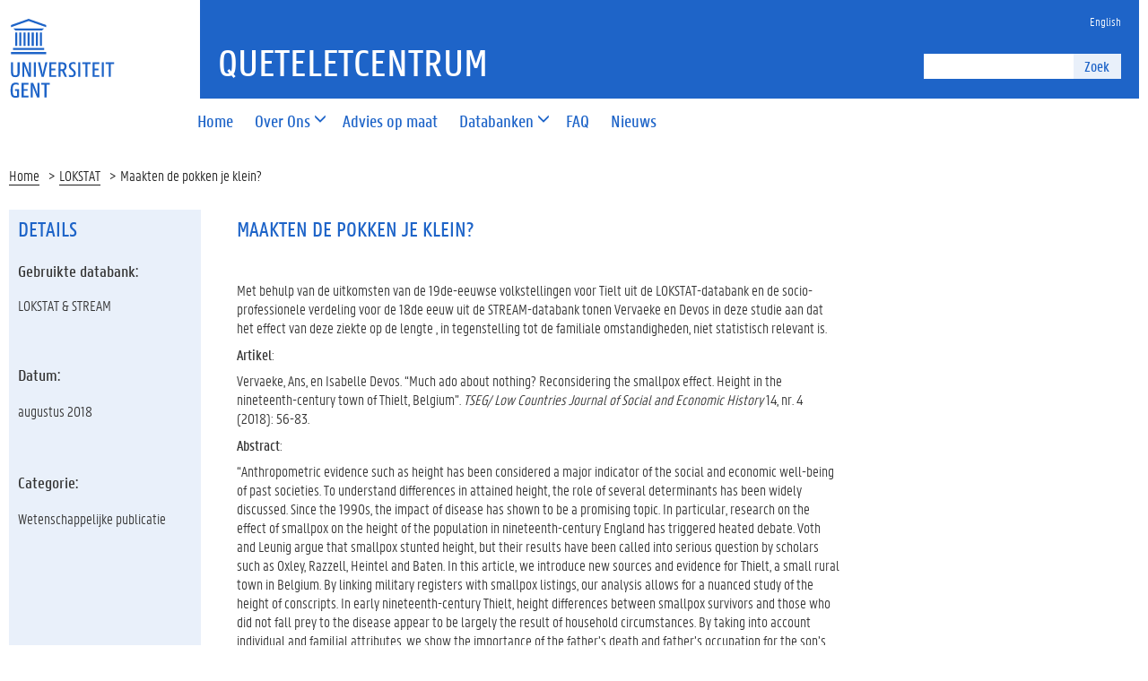

--- FILE ---
content_type: text/html; charset=UTF-8
request_url: https://www.queteletcenter.ugent.be/pokken/
body_size: 13459
content:

<!DOCTYPE html>
<html lang="nl-BE">
<head>
  <meta charset="UTF-8">
  <meta name="viewport" content="width=device-width, initial-scale=1.0">
  <link rel="profile" href="https://gmpg.org/xfn/11">

  <script>document.createElement("picture")</script>

  <meta name='robots' content='index, follow, max-image-preview:large, max-snippet:-1, max-video-preview:-1' />

	<!-- This site is optimized with the Yoast SEO plugin v24.6 - https://yoast.com/wordpress/plugins/seo/ -->
	<title>Maakten de pokken je klein? - Queteletcentrum</title>
	<link rel="canonical" href="https://www.queteletcenter.ugent.be/pokken/" />
	<meta property="og:locale" content="nl_BE" />
	<meta property="og:type" content="article" />
	<meta property="og:title" content="Maakten de pokken je klein? - Queteletcentrum" />
	<meta property="og:description" content="DETAILS Gebruikte databank: LOKSTAT &amp; STREAM Datum: augustus 2018 Categorie: Wetenschappelijke publicatie MAAKTEN DE POKKEN JE KLEIN? Met behulp van de uitkomsten van de 19de-eeuwse volkstellingen voor Tielt uit de LOKSTAT-databank en de socio-professionele verdeling voor de 18de eeuw uit de STREAM-databank tonen Vervaeke en Devos in deze studie aan dat het effect van deze [&hellip;]" />
	<meta property="og:url" content="https://www.queteletcenter.ugent.be/pokken/" />
	<meta property="og:site_name" content="Queteletcentrum" />
	<meta property="article:published_time" content="2018-12-19T10:47:39+00:00" />
	<meta property="article:modified_time" content="2019-08-27T09:12:25+00:00" />
	<meta name="author" content="Sarah Heynssens" />
	<meta name="twitter:card" content="summary_large_image" />
	<meta name="twitter:label1" content="Geschreven door" />
	<meta name="twitter:data1" content="Sarah Heynssens" />
	<meta name="twitter:label2" content="Geschatte leestijd" />
	<meta name="twitter:data2" content="2 minutes" />
	<script type="application/ld+json" class="yoast-schema-graph">{"@context":"https://schema.org","@graph":[{"@type":"Article","@id":"https://www.queteletcenter.ugent.be/pokken/#article","isPartOf":{"@id":"https://www.queteletcenter.ugent.be/pokken/"},"author":{"name":"Sarah Heynssens","@id":"https://www.queteletcenter.ugent.be/#/schema/person/c31433578e3c20956bd547f10bb84b53"},"headline":"Maakten de pokken je klein?","datePublished":"2018-12-19T10:47:39+00:00","dateModified":"2019-08-27T09:12:25+00:00","mainEntityOfPage":{"@id":"https://www.queteletcenter.ugent.be/pokken/"},"wordCount":305,"publisher":{"@id":"https://www.queteletcenter.ugent.be/#organization"},"keywords":["Wetenschappelijke publicatie"],"articleSection":["LOKSTAT","Nieuws","STREAM"],"inLanguage":"nl-BE"},{"@type":"WebPage","@id":"https://www.queteletcenter.ugent.be/pokken/","url":"https://www.queteletcenter.ugent.be/pokken/","name":"Maakten de pokken je klein? - Queteletcentrum","isPartOf":{"@id":"https://www.queteletcenter.ugent.be/#website"},"datePublished":"2018-12-19T10:47:39+00:00","dateModified":"2019-08-27T09:12:25+00:00","breadcrumb":{"@id":"https://www.queteletcenter.ugent.be/pokken/#breadcrumb"},"inLanguage":"nl-BE","potentialAction":[{"@type":"ReadAction","target":["https://www.queteletcenter.ugent.be/pokken/"]}]},{"@type":"BreadcrumbList","@id":"https://www.queteletcenter.ugent.be/pokken/#breadcrumb","itemListElement":[{"@type":"ListItem","position":1,"name":"Home","item":"https://www.queteletcenter.ugent.be/"},{"@type":"ListItem","position":2,"name":"Maakten de pokken je klein?"}]},{"@type":"WebSite","@id":"https://www.queteletcenter.ugent.be/#website","url":"https://www.queteletcenter.ugent.be/","name":"Queteletcentrum","description":"Queteletcentrum","publisher":{"@id":"https://www.queteletcenter.ugent.be/#organization"},"potentialAction":[{"@type":"SearchAction","target":{"@type":"EntryPoint","urlTemplate":"https://www.queteletcenter.ugent.be/?s={search_term_string}"},"query-input":{"@type":"PropertyValueSpecification","valueRequired":true,"valueName":"search_term_string"}}],"inLanguage":"nl-BE"},{"@type":"Organization","@id":"https://www.queteletcenter.ugent.be/#organization","name":"Quetelet Center","url":"https://www.queteletcenter.ugent.be/","logo":{"@type":"ImageObject","inLanguage":"nl-BE","@id":"https://www.queteletcenter.ugent.be/#/schema/logo/image/","url":"https://www.queteletcenter.ugent.be/wp-content/uploads/2019/07/400dpiLogo.png","contentUrl":"https://www.queteletcenter.ugent.be/wp-content/uploads/2019/07/400dpiLogo.png","width":2667,"height":1611,"caption":"Quetelet Center"},"image":{"@id":"https://www.queteletcenter.ugent.be/#/schema/logo/image/"}},{"@type":"Person","@id":"https://www.queteletcenter.ugent.be/#/schema/person/c31433578e3c20956bd547f10bb84b53","name":"Sarah Heynssens","image":{"@type":"ImageObject","inLanguage":"nl-BE","@id":"https://www.queteletcenter.ugent.be/#/schema/person/image/","url":"https://secure.gravatar.com/avatar/753d110ef1dba0041f9769d35dd2c883?s=96&d=mm&r=g","contentUrl":"https://secure.gravatar.com/avatar/753d110ef1dba0041f9769d35dd2c883?s=96&d=mm&r=g","caption":"Sarah Heynssens"},"url":"https://www.queteletcenter.ugent.be/author/sheynsse/"}]}</script>
	<!-- / Yoast SEO plugin. -->


<link rel='dns-prefetch' href='//cdn.jsdelivr.net' />
<link rel="alternate" type="application/rss+xml" title="Queteletcentrum &raquo; Feed" href="https://www.queteletcenter.ugent.be/feed/" />
<link rel="alternate" type="application/rss+xml" title="Queteletcentrum &raquo; Reactiesfeed" href="https://www.queteletcenter.ugent.be/comments/feed/" />
<link rel="alternate" type="application/rss+xml" title="Queteletcentrum &raquo; Maakten de pokken je klein? Reacties Feed" href="https://www.queteletcenter.ugent.be/pokken/feed/" />
		<!-- This site uses the Google Analytics by MonsterInsights plugin v9.3.1 - Using Analytics tracking - https://www.monsterinsights.com/ -->
		<!-- Opmerking: MonsterInsights is momenteel niet geconfigureerd op deze site. De website eigenaar moet authenticeren met Google Analytics in de MonsterInsights instellingen scherm. -->
					<!-- No tracking code set -->
				<!-- / Google Analytics by MonsterInsights -->
		<script type="text/javascript">
/* <![CDATA[ */
window._wpemojiSettings = {"baseUrl":"https:\/\/s.w.org\/images\/core\/emoji\/15.0.3\/72x72\/","ext":".png","svgUrl":"https:\/\/s.w.org\/images\/core\/emoji\/15.0.3\/svg\/","svgExt":".svg","source":{"concatemoji":"https:\/\/www.queteletcenter.ugent.be\/wp-includes\/js\/wp-emoji-release.min.js?ver=6.7"}};
/*! This file is auto-generated */
!function(i,n){var o,s,e;function c(e){try{var t={supportTests:e,timestamp:(new Date).valueOf()};sessionStorage.setItem(o,JSON.stringify(t))}catch(e){}}function p(e,t,n){e.clearRect(0,0,e.canvas.width,e.canvas.height),e.fillText(t,0,0);var t=new Uint32Array(e.getImageData(0,0,e.canvas.width,e.canvas.height).data),r=(e.clearRect(0,0,e.canvas.width,e.canvas.height),e.fillText(n,0,0),new Uint32Array(e.getImageData(0,0,e.canvas.width,e.canvas.height).data));return t.every(function(e,t){return e===r[t]})}function u(e,t,n){switch(t){case"flag":return n(e,"\ud83c\udff3\ufe0f\u200d\u26a7\ufe0f","\ud83c\udff3\ufe0f\u200b\u26a7\ufe0f")?!1:!n(e,"\ud83c\uddfa\ud83c\uddf3","\ud83c\uddfa\u200b\ud83c\uddf3")&&!n(e,"\ud83c\udff4\udb40\udc67\udb40\udc62\udb40\udc65\udb40\udc6e\udb40\udc67\udb40\udc7f","\ud83c\udff4\u200b\udb40\udc67\u200b\udb40\udc62\u200b\udb40\udc65\u200b\udb40\udc6e\u200b\udb40\udc67\u200b\udb40\udc7f");case"emoji":return!n(e,"\ud83d\udc26\u200d\u2b1b","\ud83d\udc26\u200b\u2b1b")}return!1}function f(e,t,n){var r="undefined"!=typeof WorkerGlobalScope&&self instanceof WorkerGlobalScope?new OffscreenCanvas(300,150):i.createElement("canvas"),a=r.getContext("2d",{willReadFrequently:!0}),o=(a.textBaseline="top",a.font="600 32px Arial",{});return e.forEach(function(e){o[e]=t(a,e,n)}),o}function t(e){var t=i.createElement("script");t.src=e,t.defer=!0,i.head.appendChild(t)}"undefined"!=typeof Promise&&(o="wpEmojiSettingsSupports",s=["flag","emoji"],n.supports={everything:!0,everythingExceptFlag:!0},e=new Promise(function(e){i.addEventListener("DOMContentLoaded",e,{once:!0})}),new Promise(function(t){var n=function(){try{var e=JSON.parse(sessionStorage.getItem(o));if("object"==typeof e&&"number"==typeof e.timestamp&&(new Date).valueOf()<e.timestamp+604800&&"object"==typeof e.supportTests)return e.supportTests}catch(e){}return null}();if(!n){if("undefined"!=typeof Worker&&"undefined"!=typeof OffscreenCanvas&&"undefined"!=typeof URL&&URL.createObjectURL&&"undefined"!=typeof Blob)try{var e="postMessage("+f.toString()+"("+[JSON.stringify(s),u.toString(),p.toString()].join(",")+"));",r=new Blob([e],{type:"text/javascript"}),a=new Worker(URL.createObjectURL(r),{name:"wpTestEmojiSupports"});return void(a.onmessage=function(e){c(n=e.data),a.terminate(),t(n)})}catch(e){}c(n=f(s,u,p))}t(n)}).then(function(e){for(var t in e)n.supports[t]=e[t],n.supports.everything=n.supports.everything&&n.supports[t],"flag"!==t&&(n.supports.everythingExceptFlag=n.supports.everythingExceptFlag&&n.supports[t]);n.supports.everythingExceptFlag=n.supports.everythingExceptFlag&&!n.supports.flag,n.DOMReady=!1,n.readyCallback=function(){n.DOMReady=!0}}).then(function(){return e}).then(function(){var e;n.supports.everything||(n.readyCallback(),(e=n.source||{}).concatemoji?t(e.concatemoji):e.wpemoji&&e.twemoji&&(t(e.twemoji),t(e.wpemoji)))}))}((window,document),window._wpemojiSettings);
/* ]]> */
</script>
<style id='wp-emoji-styles-inline-css' type='text/css'>

	img.wp-smiley, img.emoji {
		display: inline !important;
		border: none !important;
		box-shadow: none !important;
		height: 1em !important;
		width: 1em !important;
		margin: 0 0.07em !important;
		vertical-align: -0.1em !important;
		background: none !important;
		padding: 0 !important;
	}
</style>
<style id='classic-theme-styles-inline-css' type='text/css'>
/*! This file is auto-generated */
.wp-block-button__link{color:#fff;background-color:#32373c;border-radius:9999px;box-shadow:none;text-decoration:none;padding:calc(.667em + 2px) calc(1.333em + 2px);font-size:1.125em}.wp-block-file__button{background:#32373c;color:#fff;text-decoration:none}
</style>
<style id='global-styles-inline-css' type='text/css'>
:root{--wp--preset--aspect-ratio--square: 1;--wp--preset--aspect-ratio--4-3: 4/3;--wp--preset--aspect-ratio--3-4: 3/4;--wp--preset--aspect-ratio--3-2: 3/2;--wp--preset--aspect-ratio--2-3: 2/3;--wp--preset--aspect-ratio--16-9: 16/9;--wp--preset--aspect-ratio--9-16: 9/16;--wp--preset--color--black: #000000;--wp--preset--color--cyan-bluish-gray: #abb8c3;--wp--preset--color--white: #ffffff;--wp--preset--color--pale-pink: #f78da7;--wp--preset--color--vivid-red: #cf2e2e;--wp--preset--color--luminous-vivid-orange: #ff6900;--wp--preset--color--luminous-vivid-amber: #fcb900;--wp--preset--color--light-green-cyan: #7bdcb5;--wp--preset--color--vivid-green-cyan: #00d084;--wp--preset--color--pale-cyan-blue: #8ed1fc;--wp--preset--color--vivid-cyan-blue: #0693e3;--wp--preset--color--vivid-purple: #9b51e0;--wp--preset--gradient--vivid-cyan-blue-to-vivid-purple: linear-gradient(135deg,rgba(6,147,227,1) 0%,rgb(155,81,224) 100%);--wp--preset--gradient--light-green-cyan-to-vivid-green-cyan: linear-gradient(135deg,rgb(122,220,180) 0%,rgb(0,208,130) 100%);--wp--preset--gradient--luminous-vivid-amber-to-luminous-vivid-orange: linear-gradient(135deg,rgba(252,185,0,1) 0%,rgba(255,105,0,1) 100%);--wp--preset--gradient--luminous-vivid-orange-to-vivid-red: linear-gradient(135deg,rgba(255,105,0,1) 0%,rgb(207,46,46) 100%);--wp--preset--gradient--very-light-gray-to-cyan-bluish-gray: linear-gradient(135deg,rgb(238,238,238) 0%,rgb(169,184,195) 100%);--wp--preset--gradient--cool-to-warm-spectrum: linear-gradient(135deg,rgb(74,234,220) 0%,rgb(151,120,209) 20%,rgb(207,42,186) 40%,rgb(238,44,130) 60%,rgb(251,105,98) 80%,rgb(254,248,76) 100%);--wp--preset--gradient--blush-light-purple: linear-gradient(135deg,rgb(255,206,236) 0%,rgb(152,150,240) 100%);--wp--preset--gradient--blush-bordeaux: linear-gradient(135deg,rgb(254,205,165) 0%,rgb(254,45,45) 50%,rgb(107,0,62) 100%);--wp--preset--gradient--luminous-dusk: linear-gradient(135deg,rgb(255,203,112) 0%,rgb(199,81,192) 50%,rgb(65,88,208) 100%);--wp--preset--gradient--pale-ocean: linear-gradient(135deg,rgb(255,245,203) 0%,rgb(182,227,212) 50%,rgb(51,167,181) 100%);--wp--preset--gradient--electric-grass: linear-gradient(135deg,rgb(202,248,128) 0%,rgb(113,206,126) 100%);--wp--preset--gradient--midnight: linear-gradient(135deg,rgb(2,3,129) 0%,rgb(40,116,252) 100%);--wp--preset--font-size--small: 13px;--wp--preset--font-size--medium: 20px;--wp--preset--font-size--large: 36px;--wp--preset--font-size--x-large: 42px;--wp--preset--spacing--20: 0.44rem;--wp--preset--spacing--30: 0.67rem;--wp--preset--spacing--40: 1rem;--wp--preset--spacing--50: 1.5rem;--wp--preset--spacing--60: 2.25rem;--wp--preset--spacing--70: 3.38rem;--wp--preset--spacing--80: 5.06rem;--wp--preset--shadow--natural: 6px 6px 9px rgba(0, 0, 0, 0.2);--wp--preset--shadow--deep: 12px 12px 50px rgba(0, 0, 0, 0.4);--wp--preset--shadow--sharp: 6px 6px 0px rgba(0, 0, 0, 0.2);--wp--preset--shadow--outlined: 6px 6px 0px -3px rgba(255, 255, 255, 1), 6px 6px rgba(0, 0, 0, 1);--wp--preset--shadow--crisp: 6px 6px 0px rgba(0, 0, 0, 1);}:where(.is-layout-flex){gap: 0.5em;}:where(.is-layout-grid){gap: 0.5em;}body .is-layout-flex{display: flex;}.is-layout-flex{flex-wrap: wrap;align-items: center;}.is-layout-flex > :is(*, div){margin: 0;}body .is-layout-grid{display: grid;}.is-layout-grid > :is(*, div){margin: 0;}:where(.wp-block-columns.is-layout-flex){gap: 2em;}:where(.wp-block-columns.is-layout-grid){gap: 2em;}:where(.wp-block-post-template.is-layout-flex){gap: 1.25em;}:where(.wp-block-post-template.is-layout-grid){gap: 1.25em;}.has-black-color{color: var(--wp--preset--color--black) !important;}.has-cyan-bluish-gray-color{color: var(--wp--preset--color--cyan-bluish-gray) !important;}.has-white-color{color: var(--wp--preset--color--white) !important;}.has-pale-pink-color{color: var(--wp--preset--color--pale-pink) !important;}.has-vivid-red-color{color: var(--wp--preset--color--vivid-red) !important;}.has-luminous-vivid-orange-color{color: var(--wp--preset--color--luminous-vivid-orange) !important;}.has-luminous-vivid-amber-color{color: var(--wp--preset--color--luminous-vivid-amber) !important;}.has-light-green-cyan-color{color: var(--wp--preset--color--light-green-cyan) !important;}.has-vivid-green-cyan-color{color: var(--wp--preset--color--vivid-green-cyan) !important;}.has-pale-cyan-blue-color{color: var(--wp--preset--color--pale-cyan-blue) !important;}.has-vivid-cyan-blue-color{color: var(--wp--preset--color--vivid-cyan-blue) !important;}.has-vivid-purple-color{color: var(--wp--preset--color--vivid-purple) !important;}.has-black-background-color{background-color: var(--wp--preset--color--black) !important;}.has-cyan-bluish-gray-background-color{background-color: var(--wp--preset--color--cyan-bluish-gray) !important;}.has-white-background-color{background-color: var(--wp--preset--color--white) !important;}.has-pale-pink-background-color{background-color: var(--wp--preset--color--pale-pink) !important;}.has-vivid-red-background-color{background-color: var(--wp--preset--color--vivid-red) !important;}.has-luminous-vivid-orange-background-color{background-color: var(--wp--preset--color--luminous-vivid-orange) !important;}.has-luminous-vivid-amber-background-color{background-color: var(--wp--preset--color--luminous-vivid-amber) !important;}.has-light-green-cyan-background-color{background-color: var(--wp--preset--color--light-green-cyan) !important;}.has-vivid-green-cyan-background-color{background-color: var(--wp--preset--color--vivid-green-cyan) !important;}.has-pale-cyan-blue-background-color{background-color: var(--wp--preset--color--pale-cyan-blue) !important;}.has-vivid-cyan-blue-background-color{background-color: var(--wp--preset--color--vivid-cyan-blue) !important;}.has-vivid-purple-background-color{background-color: var(--wp--preset--color--vivid-purple) !important;}.has-black-border-color{border-color: var(--wp--preset--color--black) !important;}.has-cyan-bluish-gray-border-color{border-color: var(--wp--preset--color--cyan-bluish-gray) !important;}.has-white-border-color{border-color: var(--wp--preset--color--white) !important;}.has-pale-pink-border-color{border-color: var(--wp--preset--color--pale-pink) !important;}.has-vivid-red-border-color{border-color: var(--wp--preset--color--vivid-red) !important;}.has-luminous-vivid-orange-border-color{border-color: var(--wp--preset--color--luminous-vivid-orange) !important;}.has-luminous-vivid-amber-border-color{border-color: var(--wp--preset--color--luminous-vivid-amber) !important;}.has-light-green-cyan-border-color{border-color: var(--wp--preset--color--light-green-cyan) !important;}.has-vivid-green-cyan-border-color{border-color: var(--wp--preset--color--vivid-green-cyan) !important;}.has-pale-cyan-blue-border-color{border-color: var(--wp--preset--color--pale-cyan-blue) !important;}.has-vivid-cyan-blue-border-color{border-color: var(--wp--preset--color--vivid-cyan-blue) !important;}.has-vivid-purple-border-color{border-color: var(--wp--preset--color--vivid-purple) !important;}.has-vivid-cyan-blue-to-vivid-purple-gradient-background{background: var(--wp--preset--gradient--vivid-cyan-blue-to-vivid-purple) !important;}.has-light-green-cyan-to-vivid-green-cyan-gradient-background{background: var(--wp--preset--gradient--light-green-cyan-to-vivid-green-cyan) !important;}.has-luminous-vivid-amber-to-luminous-vivid-orange-gradient-background{background: var(--wp--preset--gradient--luminous-vivid-amber-to-luminous-vivid-orange) !important;}.has-luminous-vivid-orange-to-vivid-red-gradient-background{background: var(--wp--preset--gradient--luminous-vivid-orange-to-vivid-red) !important;}.has-very-light-gray-to-cyan-bluish-gray-gradient-background{background: var(--wp--preset--gradient--very-light-gray-to-cyan-bluish-gray) !important;}.has-cool-to-warm-spectrum-gradient-background{background: var(--wp--preset--gradient--cool-to-warm-spectrum) !important;}.has-blush-light-purple-gradient-background{background: var(--wp--preset--gradient--blush-light-purple) !important;}.has-blush-bordeaux-gradient-background{background: var(--wp--preset--gradient--blush-bordeaux) !important;}.has-luminous-dusk-gradient-background{background: var(--wp--preset--gradient--luminous-dusk) !important;}.has-pale-ocean-gradient-background{background: var(--wp--preset--gradient--pale-ocean) !important;}.has-electric-grass-gradient-background{background: var(--wp--preset--gradient--electric-grass) !important;}.has-midnight-gradient-background{background: var(--wp--preset--gradient--midnight) !important;}.has-small-font-size{font-size: var(--wp--preset--font-size--small) !important;}.has-medium-font-size{font-size: var(--wp--preset--font-size--medium) !important;}.has-large-font-size{font-size: var(--wp--preset--font-size--large) !important;}.has-x-large-font-size{font-size: var(--wp--preset--font-size--x-large) !important;}
:where(.wp-block-post-template.is-layout-flex){gap: 1.25em;}:where(.wp-block-post-template.is-layout-grid){gap: 1.25em;}
:where(.wp-block-columns.is-layout-flex){gap: 2em;}:where(.wp-block-columns.is-layout-grid){gap: 2em;}
:root :where(.wp-block-pullquote){font-size: 1.5em;line-height: 1.6;}
</style>
<link rel='stylesheet' id='widgetopts-styles-css' href='https://www.queteletcenter.ugent.be/wp-content/plugins/widget-options/assets/css/widget-options.css?ver=4.1.1' type='text/css' media='all' />
<link rel='stylesheet' id='ugent2016-screen-css' href='https://cdn.jsdelivr.net/gh/ugent-lw/huisstijl2016@2/static/css/screen.css?ver=2016.003' type='text/css' media='all' />
<link rel='stylesheet' id='ugent2016-custom-css' href='https://www.queteletcenter.ugent.be/wp-content/themes/ugent2016/css/custom.css?ver=2016.002' type='text/css' media='all' />
<link rel='stylesheet' id='ugent2016-legacy-css' href='https://www.queteletcenter.ugent.be/wp-content/themes/ugent2016/css/legacy.css?ver=2016.002' type='text/css' media='all' />
<link rel='stylesheet' id='ugent2016-style-css' href='https://www.queteletcenter.ugent.be/wp-content/themes/ugent2016/style.css?ver=2016.003' type='text/css' media='all' />
<link rel='stylesheet' id='recent-posts-widget-with-thumbnails-public-style-css' href='https://www.queteletcenter.ugent.be/wp-content/plugins/recent-posts-widget-with-thumbnails/public.css?ver=7.1.1' type='text/css' media='all' />
<link rel='stylesheet' id='forget-about-shortcode-buttons-css' href='https://www.queteletcenter.ugent.be/wp-content/plugins/forget-about-shortcode-buttons/public/css/button-styles.css?ver=2.1.3' type='text/css' media='all' />
<link rel='stylesheet' id='elementor-icons-css' href='https://www.queteletcenter.ugent.be/wp-content/plugins/elementor/assets/lib/eicons/css/elementor-icons.min.css?ver=5.35.0' type='text/css' media='all' />
<link rel='stylesheet' id='elementor-frontend-css' href='https://www.queteletcenter.ugent.be/wp-content/plugins/elementor/assets/css/frontend.min.css?ver=3.27.7' type='text/css' media='all' />
<link rel='stylesheet' id='elementor-post-6419-css' href='https://www.queteletcenter.ugent.be/wp-content/uploads/elementor/css/post-6419.css?ver=1743408236' type='text/css' media='all' />
<link rel='stylesheet' id='font-awesome-css' href='https://www.queteletcenter.ugent.be/wp-content/plugins/elementor/assets/lib/font-awesome/css/font-awesome.min.css?ver=4.7.0' type='text/css' media='all' />
<link rel='stylesheet' id='widget-heading-css' href='https://www.queteletcenter.ugent.be/wp-content/plugins/elementor/assets/css/widget-heading.min.css?ver=3.27.7' type='text/css' media='all' />
<link rel='stylesheet' id='widget-spacer-css' href='https://www.queteletcenter.ugent.be/wp-content/plugins/elementor/assets/css/widget-spacer.min.css?ver=3.27.7' type='text/css' media='all' />
<link rel='stylesheet' id='widget-text-editor-css' href='https://www.queteletcenter.ugent.be/wp-content/plugins/elementor/assets/css/widget-text-editor.min.css?ver=3.27.7' type='text/css' media='all' />
<link rel='stylesheet' id='elementor-post-2874-css' href='https://www.queteletcenter.ugent.be/wp-content/uploads/elementor/css/post-2874.css?ver=1743458312' type='text/css' media='all' />
<link rel='stylesheet' id='google-fonts-1-css' href='https://fonts.googleapis.com/css?family=Roboto%3A100%2C100italic%2C200%2C200italic%2C300%2C300italic%2C400%2C400italic%2C500%2C500italic%2C600%2C600italic%2C700%2C700italic%2C800%2C800italic%2C900%2C900italic%7CRoboto+Slab%3A100%2C100italic%2C200%2C200italic%2C300%2C300italic%2C400%2C400italic%2C500%2C500italic%2C600%2C600italic%2C700%2C700italic%2C800%2C800italic%2C900%2C900italic&#038;display=auto&#038;ver=6.7' type='text/css' media='all' />
<link rel="preconnect" href="https://fonts.gstatic.com/" crossorigin><link rel="https://api.w.org/" href="https://www.queteletcenter.ugent.be/wp-json/" /><link rel="alternate" title="JSON" type="application/json" href="https://www.queteletcenter.ugent.be/wp-json/wp/v2/posts/2874" /><link rel="EditURI" type="application/rsd+xml" title="RSD" href="https://www.queteletcenter.ugent.be/xmlrpc.php?rsd" />
<meta name="generator" content="WordPress 6.7" />
<link rel='shortlink' href='https://www.queteletcenter.ugent.be/?p=2874' />
<link rel="alternate" title="oEmbed (JSON)" type="application/json+oembed" href="https://www.queteletcenter.ugent.be/wp-json/oembed/1.0/embed?url=https%3A%2F%2Fwww.queteletcenter.ugent.be%2Fpokken%2F" />
<link rel="alternate" title="oEmbed (XML)" type="text/xml+oembed" href="https://www.queteletcenter.ugent.be/wp-json/oembed/1.0/embed?url=https%3A%2F%2Fwww.queteletcenter.ugent.be%2Fpokken%2F&#038;format=xml" />

<link rel="stylesheet" href="https://www.queteletcenter.ugent.be/wp-content/plugins/count-per-day/counter.css" type="text/css" />
<link rel="pingback" href="https://www.queteletcenter.ugent.be/xmlrpc.php"><meta name="generator" content="Elementor 3.27.7; features: additional_custom_breakpoints; settings: css_print_method-external, google_font-enabled, font_display-auto">
			<style>
				.e-con.e-parent:nth-of-type(n+4):not(.e-lazyloaded):not(.e-no-lazyload),
				.e-con.e-parent:nth-of-type(n+4):not(.e-lazyloaded):not(.e-no-lazyload) * {
					background-image: none !important;
				}
				@media screen and (max-height: 1024px) {
					.e-con.e-parent:nth-of-type(n+3):not(.e-lazyloaded):not(.e-no-lazyload),
					.e-con.e-parent:nth-of-type(n+3):not(.e-lazyloaded):not(.e-no-lazyload) * {
						background-image: none !important;
					}
				}
				@media screen and (max-height: 640px) {
					.e-con.e-parent:nth-of-type(n+2):not(.e-lazyloaded):not(.e-no-lazyload),
					.e-con.e-parent:nth-of-type(n+2):not(.e-lazyloaded):not(.e-no-lazyload) * {
						background-image: none !important;
					}
				}
			</style>
			<link rel="icon" href="https://www.queteletcenter.ugent.be/wp-content/uploads/2018/11/cropped-favicon-32x32.jpg" sizes="32x32" />
<link rel="icon" href="https://www.queteletcenter.ugent.be/wp-content/uploads/2018/11/cropped-favicon-192x192.jpg" sizes="192x192" />
<link rel="apple-touch-icon" href="https://www.queteletcenter.ugent.be/wp-content/uploads/2018/11/cropped-favicon-180x180.jpg" />
<meta name="msapplication-TileImage" content="https://www.queteletcenter.ugent.be/wp-content/uploads/2018/11/cropped-favicon-270x270.jpg" />
		<style type="text/css" id="wp-custom-css">
			.event-list-view li:before{ content:"";}
.single-event-view li:before{ content:"";}

.event-content {
    font-size: 17px;
}

.event-list > h2 {display:none;}
.event-cat {
	color: grey;
	font-style: italic;
}

.event-list .startdate, .event-list .enddate{
  background-color: #fff;
	border: 2px solid #F1A42B;
	border-radius: 0px;
	position: absolute;
	width: 50px;
	height: 79px;
}
.event-month{
	font-weight: bold;}

li.event {    min-height: 74px;}


.startdate:before, .startdate:after, .enddate:before, .enddate:after {
    content: '';
    position: absolute;
    left: -2px;
    border-bottom: 2px solid #F1A42B;
}

.startdate:before, .enddate:before {
    width: 45px;
    bottom: -6px;
}
.startdate:after , .enddate:after{
    width: 40px;
    bottom: -10px;
}

div.branding-container a {
	margin-right: 25px; 
}
.intro{
	font-size: 17px;
	font-weight:400;
}

figcaption.elementor-image-carousel-caption {
    text-align: center;
    background-color: #1e64c8;
    color: white;
    position: absolute;
    bottom: -20px;
    padding-top: 20px;
    padding-bottom: 20px;
    padding-left: 25px;
    padding-right: 25px;
    min-width: 200px;
    max-width: 350px;
    right: 40px;
    display: block;
    overflow: hidden;
    max-height: 145px;
}


.elementor-385 .elementor-element.elementor-element-8aff9a6 > .elementor-element-populated {
    margin-bottom: 20px;
}

.slick-list {
    padding-bottom: 20px;
}

.slick-initialized .slick-slide {
    position: relative;
}

a:hover {
  border-color:rgba(0,0,0,0);
}

.elementor-image > a {
	border-bottom: none !important
}

.elementor-element-ba22490>.elementor-element-populated {
    padding-right: 0px !important;
}

@media screen and (min-width: 768px) {

    .branding-container a{
    font-size:45px
}
	
.elementor-385 .elementor-element.elementor-element-8aff9a6 {
    width: 350px !important;
    height: 300px !important;
}

.slick-list {
    height: 300px !important;
}

img.slick-slide-image {
    width: 956px !important;
    height: 280px !important;
    max-width: 1024px !important;
}

.elementor-element-ba22490 {
    max-width:1024px !important;
    overflow: hidden !important;
    width: calc(100% - 350px) !important;
}
	

}

@media screen and (max-width: 767px) {
  .elementor-element.elementor-element-8aff9a6 > .elementor-element-populated {    
    margin-right: 10px !important;    
    margin-top: 10px !important;    
    margin-bottom: 0px !important;    
    padding-top: 20px !important;    
    padding-bottom: 20px !important;
  }
}


@media screen and (max-width: 582px) {
figcaption.elementor-image-carousel-caption{
  display:none !important;
}
}		</style>
		</head>

<body data-rsssl=1 class="post-template-default single single-post postid-2874 single-format-standard group-blog elementor-default elementor-kit-6419 elementor-page elementor-page-2874">

<div class="fluid-container">
    <div class="row">
        <header class="pageheader col-xs-12 ">
            <nav class="navbar navbar-default">
                <div class="row">
                    <div class="navbar-header col-xs-12 col-sm-2">
                        <div class="page-logo">
                            <a href="http://www.ugent.be/nl" class="link">
                                                                <img src="https://cdn.jsdelivr.net/gh/ugent-lw/huisstijl2016@2/static/images/logo_ugent_nl.svg" alt="Universiteit Gent">
                            </a>
                        </div>
                        <a href="#" class="toggle-search">
                            <i class="glyphicon glyphicon-search"></i>
                            <span>ZOEK</span>
                        </a>
                        <a href="#" class="navbar-toggle collapsed" data-toggle="collapse" data-target="#navbar" aria-expanded="false" aria-controls="navbar" role="button">
                            <span class="">MENU</span>
                            <div class="block">
                                <span class="icon-bar"></span>
                                <span class="icon-bar"></span>
                                <span class="icon-bar"></span>
                            </div>
                        </a>
                    </div>
                    <div id="navbar" class="collapse navbar-collapse col-sm-10" role="navigation">
                        <div class="row search">
                            <div class="col-xs-12 col-sm-6 search-container clearfix pull-right">
                                <div class="widget widget_search"><form role="search" method="get" name="searchform" class="navbar-form navbar-right" action="https://www.queteletcenter.ugent.be/" >
        <div class="input-group">
            <input type="text" value="" name="s" id="s" />
            <div class="input-group-btn">
                <button class="btn btn-primary" type="submit" id="searchsubmit">Zoek</button>
            </div>
        </div>
    </form></div>                            </div>
                        </div>
                        <div class="row menu">
                            <div class="col-xs-12">
                                <div class="bg-primary spacer">
                                    <div class="row">
                                        <div class="col-xs-12">

                                            <ul id="menu-taalnavigatie" class="nav-tertiary nav navbar-nav navbar-right"><li id="menu-item-4343-en" class="lang-item lang-item-7 lang-item-en no-translation lang-item-first menu-item menu-item-type-custom menu-item-object-custom menu-item-4343-en"><a href="https://www.queteletcenter.ugent.be/en/homepage/" hreflang="en-GB" lang="en-GB">English</a></li>
</ul>
                                        </div>
                                    </div>
                                </div>
                            </div>
                        </div>
                        <div class="row menu">
                            <div class="col-xs-12">

                                <ul id="menu-main-menu" class="nav-primary nav navbar-nav main-top-nav"><li id="menu-item-2519" class="menu-item menu-item-type-post_type menu-item-object-page menu-item-home menu-item-2519"><a href="https://www.queteletcenter.ugent.be/"><span>Home</span></a></li>
<li id="menu-item-2286" class="menu-item menu-item-type-post_type menu-item-object-page menu-item-has-children menu-item-2286 dropdown"><a href="#" area-expanded="false" area-haspopup="true" role="button" data-toggle="dropdown" class="dropdown-toggle"><span>Over Ons</span><i class="glyphicon glyphicon-menu-down"></i></a>
<ul class="dropdown-menu">
	<li id="menu-item-2532" class="menu-item menu-item-type-post_type menu-item-object-page menu-item-2532"><a href="https://www.queteletcenter.ugent.be/over-ons/wat-doen-we/"><span>Wat doen we?</span></a></li>
	<li id="menu-item-982" class="menu-item menu-item-type-post_type menu-item-object-page menu-item-982"><a href="https://www.queteletcenter.ugent.be/over-ons/wiezijnwe/"><span>Wie zijn we?</span></a></li>
	<li id="menu-item-756" class="menu-item menu-item-type-post_type menu-item-object-page menu-item-756"><a href="https://www.queteletcenter.ugent.be/over-ons/contact/"><span>Contact</span></a></li>
</ul>
</li>
<li id="menu-item-762" class="menu-item menu-item-type-post_type menu-item-object-page menu-item-762"><a href="https://www.queteletcenter.ugent.be/advies-op-maat/"><span>Advies op maat</span></a></li>
<li id="menu-item-2605" class="menu-item menu-item-type-post_type menu-item-object-page menu-item-has-children menu-item-2605 dropdown"><a href="#" area-expanded="false" area-haspopup="true" role="button" data-toggle="dropdown" class="dropdown-toggle"><span>Databanken</span><i class="glyphicon glyphicon-menu-down"></i></a>
<ul class="dropdown-menu">
	<li id="menu-item-2607" class="menu-item menu-item-type-post_type menu-item-object-page menu-item-2607"><a href="https://www.queteletcenter.ugent.be/databanken/"><span>Alle databanken</span></a></li>
	<li id="menu-item-4514" class="menu-item menu-item-type-post_type menu-item-object-page menu-item-4514"><a href="https://www.queteletcenter.ugent.be/databanken/bethune/"><span>BETHUNE</span></a></li>
	<li id="menu-item-2494" class="menu-item menu-item-type-post_type menu-item-object-page menu-item-2494"><a href="https://www.queteletcenter.ugent.be/databanken/deaf/"><span>DEAF</span></a></li>
	<li id="menu-item-2508" class="menu-item menu-item-type-post_type menu-item-object-page menu-item-2508"><a href="https://www.queteletcenter.ugent.be/databanken/gis-brugge/"><span>GIS Brugge 1862</span></a></li>
	<li id="menu-item-2509" class="menu-item menu-item-type-post_type menu-item-object-page menu-item-2509"><a href="https://www.queteletcenter.ugent.be/databanken/gis-brussel/"><span>GIS Brussel 1865</span></a></li>
	<li id="menu-item-2507" class="menu-item menu-item-type-post_type menu-item-object-page menu-item-2507"><a href="https://www.queteletcenter.ugent.be/databanken/gis-langdorp/"><span>GIS Langdorp 1861</span></a></li>
	<li id="menu-item-2510" class="menu-item menu-item-type-post_type menu-item-object-page menu-item-2510"><a href="https://www.queteletcenter.ugent.be/databanken/gis-mazenzele/"><span>GIS Mazenzele 1858</span></a></li>
	<li id="menu-item-2506" class="menu-item menu-item-type-post_type menu-item-object-page menu-item-2506"><a href="https://www.queteletcenter.ugent.be/databanken/gis-ramskapelle/"><span>GIS Ramskapelle 1842</span></a></li>
	<li id="menu-item-2495" class="menu-item menu-item-type-post_type menu-item-object-page menu-item-2495"><a href="https://www.queteletcenter.ugent.be/databanken/hisster/"><span>HISSTER</span></a></li>
	<li id="menu-item-2496" class="menu-item menu-item-type-post_type menu-item-object-page menu-item-2496"><a href="https://www.queteletcenter.ugent.be/databanken/lokstat/"><span>LOKSTAT</span></a></li>
	<li id="menu-item-2497" class="menu-item menu-item-type-post_type menu-item-object-page menu-item-2497"><a href="https://www.queteletcenter.ugent.be/databanken/maid/"><span>MAID</span></a></li>
	<li id="menu-item-2498" class="menu-item menu-item-type-post_type menu-item-object-page menu-item-2498"><a href="https://www.queteletcenter.ugent.be/databanken/poppkad/"><span>POPPKAD</span></a></li>
	<li id="menu-item-2499" class="menu-item menu-item-type-post_type menu-item-object-page menu-item-2499"><a href="https://www.queteletcenter.ugent.be/databanken/prost/"><span>PROST</span></a></li>
	<li id="menu-item-2500" class="menu-item menu-item-type-post_type menu-item-object-page menu-item-2500"><a href="https://www.queteletcenter.ugent.be/databanken/single/"><span>SINGLE</span></a></li>
	<li id="menu-item-5856" class="menu-item menu-item-type-post_type menu-item-object-page menu-item-5856"><a href="https://www.queteletcenter.ugent.be/databanken/sosantwerpen/"><span>S.O.S. Antwerpen</span></a></li>
	<li id="menu-item-2501" class="menu-item menu-item-type-post_type menu-item-object-page menu-item-2501"><a href="https://www.queteletcenter.ugent.be/databanken/stream/"><span>STREAM</span></a></li>
	<li id="menu-item-2502" class="menu-item menu-item-type-post_type menu-item-object-page menu-item-2502"><a href="https://www.queteletcenter.ugent.be/databanken/urban-deaths/"><span>URBAN DEATHS</span></a></li>
</ul>
</li>
<li id="menu-item-1287" class="menu-item menu-item-type-post_type menu-item-object-page menu-item-1287"><a href="https://www.queteletcenter.ugent.be/faq/"><span>FAQ</span></a></li>
<li id="menu-item-6518" class="menu-item menu-item-type-post_type menu-item-object-page menu-item-6518"><a href="https://www.queteletcenter.ugent.be/nieuws-2/"><span>Nieuws</span></a></li>
</ul>
                            </div>
                        </div>

                    </div>
                </div>
            </nav>
            <div class="row">
                <div class="col-xs-12 col-sm-6 col-sm-offset-2 branding-container faculty-1 ">
                    <a href="https://www.queteletcenter.ugent.be" class="h1">Queteletcentrum</a>
                </div>
            </div>
        </header>
    </div>
</div>

<div class="fluid-container">

    <ol id="breadcrumbs" class="breadcrumb"><li><a rel="v:url" property="v:title" href="https://www.queteletcenter.ugent.be/">Home</a></li><li><a rel="v:url" property="v:title" href="https://www.queteletcenter.ugent.be/category/lokstat/">LOKSTAT</a></li><li class="active">Maakten de pokken je klein?</li></ol>
    <div class="row mbottom-large">

        

<section class="col-sm-9 ">
  <a id="main-content"></a>

  <div id="content-core" class="content-area">

    <main id="main" class="site-main" role="main">

      
<article id="post-2874" class="post-2874 post type-post status-publish format-standard hentry category-lokstat category-nieuws category-stream tag-wetenschappelijke-publicatie">

	<header class="entry-header">
		<h1 class="entry-title">Maakten de pokken je klein?</h1>	</header>

	<div class="entry-content">
				<div data-elementor-type="wp-post" data-elementor-id="2874" class="elementor elementor-2874 elementor-bc-flex-widget">
						<section class="elementor-section elementor-top-section elementor-element elementor-element-2b5d0449 elementor-section-boxed elementor-section-height-default elementor-section-height-default" data-id="2b5d0449" data-element_type="section">
						<div class="elementor-container elementor-column-gap-default">
					<div class="elementor-column elementor-col-33 elementor-top-column elementor-element elementor-element-2c50772e" data-id="2c50772e" data-element_type="column" data-settings="{&quot;background_background&quot;:&quot;classic&quot;}">
			<div class="elementor-widget-wrap elementor-element-populated">
						<div class="elementor-element elementor-element-386a4c0b elementor-widget elementor-widget-heading" data-id="386a4c0b" data-element_type="widget" data-widget_type="heading.default">
				<div class="elementor-widget-container">
					<h2 class="elementor-heading-title elementor-size-default">DETAILS</h2>				</div>
				</div>
				<div class="elementor-element elementor-element-457a382e elementor-widget elementor-widget-heading" data-id="457a382e" data-element_type="widget" data-widget_type="heading.default">
				<div class="elementor-widget-container">
					<h3 class="elementor-heading-title elementor-size-medium">Gebruikte databank:</h3>				</div>
				</div>
				<div class="elementor-element elementor-element-70d3cb8b elementor-widget elementor-widget-heading" data-id="70d3cb8b" data-element_type="widget" data-widget_type="heading.default">
				<div class="elementor-widget-container">
					<div class="elementor-heading-title elementor-size-default">LOKSTAT &amp; STREAM</div>				</div>
				</div>
				<div class="elementor-element elementor-element-38c8caaa elementor-widget elementor-widget-spacer" data-id="38c8caaa" data-element_type="widget" data-widget_type="spacer.default">
				<div class="elementor-widget-container">
							<div class="elementor-spacer">
			<div class="elementor-spacer-inner"></div>
		</div>
						</div>
				</div>
				<div class="elementor-element elementor-element-5b17749c elementor-widget elementor-widget-heading" data-id="5b17749c" data-element_type="widget" data-widget_type="heading.default">
				<div class="elementor-widget-container">
					<h3 class="elementor-heading-title elementor-size-medium">Datum: </h3>				</div>
				</div>
				<div class="elementor-element elementor-element-21c29e8 elementor-widget elementor-widget-heading" data-id="21c29e8" data-element_type="widget" data-widget_type="heading.default">
				<div class="elementor-widget-container">
					<span class="elementor-heading-title elementor-size-default">augustus 2018</span>				</div>
				</div>
				<div class="elementor-element elementor-element-6c3bb414 elementor-widget elementor-widget-spacer" data-id="6c3bb414" data-element_type="widget" data-widget_type="spacer.default">
				<div class="elementor-widget-container">
							<div class="elementor-spacer">
			<div class="elementor-spacer-inner"></div>
		</div>
						</div>
				</div>
				<div class="elementor-element elementor-element-45e016ff elementor-widget elementor-widget-heading" data-id="45e016ff" data-element_type="widget" data-widget_type="heading.default">
				<div class="elementor-widget-container">
					<h3 class="elementor-heading-title elementor-size-medium">Categorie:</h3>				</div>
				</div>
				<div class="elementor-element elementor-element-51163f54 elementor-widget elementor-widget-heading" data-id="51163f54" data-element_type="widget" data-widget_type="heading.default">
				<div class="elementor-widget-container">
					<span class="elementor-heading-title elementor-size-default">Wetenschappelijke publicatie</span>				</div>
				</div>
					</div>
		</div>
				<div class="elementor-column elementor-col-66 elementor-top-column elementor-element elementor-element-627d0a0b" data-id="627d0a0b" data-element_type="column">
			<div class="elementor-widget-wrap elementor-element-populated">
						<div class="elementor-element elementor-element-a5b6542 elementor-widget elementor-widget-heading" data-id="a5b6542" data-element_type="widget" data-widget_type="heading.default">
				<div class="elementor-widget-container">
					<h2 class="elementor-heading-title elementor-size-default">MAAKTEN DE POKKEN JE KLEIN?</h2>				</div>
				</div>
				<div class="elementor-element elementor-element-245d7dce elementor-widget elementor-widget-spacer" data-id="245d7dce" data-element_type="widget" data-widget_type="spacer.default">
				<div class="elementor-widget-container">
							<div class="elementor-spacer">
			<div class="elementor-spacer-inner"></div>
		</div>
						</div>
				</div>
				<div class="elementor-element elementor-element-4e91d59c elementor-widget elementor-widget-text-editor" data-id="4e91d59c" data-element_type="widget" data-widget_type="text-editor.default">
				<div class="elementor-widget-container">
									<p>Met behulp van de uitkomsten van de 19de-eeuwse volkstellingen voor Tielt uit de LOKSTAT-databank en de socio-professionele verdeling voor de 18de eeuw uit de STREAM-databank tonen Vervaeke en Devos in deze studie aan dat het effect van deze ziekte op de lengte , in tegenstelling tot de familiale omstandigheden, niet statistisch relevant is.</p>
<p><b>Artikel</b>:&nbsp;</p>
<p>Vervaeke, Ans, en Isabelle Devos. “Much ado about nothing? Reconsidering the smallpox effect. Height in the nineteenth-century town of Thielt, Belgium”. <i>TSEG/ Low Countries Journal of Social and Economic History&nbsp;</i>14, nr. 4 (2018): 56-83.</p>
<p><b>Abstract</b>:</p>
<p>“Anthropometric evidence such as height has been considered a major indicator of the social and economic well-being of past societies. To understand differences in attained height, the role of several determinants has been widely discussed. Since the 1990s, the impact of disease has shown to be a promising topic. In particular, research on the effect of smallpox on the height of the population in nineteenth-century England has triggered heated debate. Voth and Leunig argue that smallpox stunted height, but their results have been called into serious question by scholars such as Oxley, Razzell, Heintel and Baten. In this article, we introduce new sources and evidence for Thielt, a small rural town in Belgium. By linking military registers with smallpox listings, our analysis allows for a nuanced study of the height of conscripts. In early nineteenth-century Thielt, height differences between smallpox survivors and those who did not fall prey to the disease appear to be largely the result of household circumstances. By taking into account individual and familial attributes, we show the importance of the father&#8217;s death and father&#8217;s occupation for the son&#8217;s height. However, smallpox did not have a statistically significant effect on height.”</p>								</div>
				</div>
				<section class="elementor-section elementor-inner-section elementor-element elementor-element-7b63a18 elementor-section-boxed elementor-section-height-default elementor-section-height-default" data-id="7b63a18" data-element_type="section">
						<div class="elementor-container elementor-column-gap-default">
					<div class="elementor-column elementor-col-50 elementor-inner-column elementor-element elementor-element-e2b635b" data-id="e2b635b" data-element_type="column">
			<div class="elementor-widget-wrap elementor-element-populated">
						<div class="elementor-element elementor-element-38b22d7 elementor-widget elementor-widget-button" data-id="38b22d7" data-element_type="widget" data-widget_type="button.default">
				<div class="elementor-widget-container">
									<div class="elementor-button-wrapper">
					<a class="elementor-button elementor-button-link elementor-size-sm" href="https://www.queteletcenter.ugent.be/databanken/lokstat/">
						<span class="elementor-button-content-wrapper">
									<span class="elementor-button-text">LOKSTAT</span>
					</span>
					</a>
				</div>
								</div>
				</div>
					</div>
		</div>
				<div class="elementor-column elementor-col-50 elementor-inner-column elementor-element elementor-element-6a9d5fe" data-id="6a9d5fe" data-element_type="column">
			<div class="elementor-widget-wrap elementor-element-populated">
						<div class="elementor-element elementor-element-3895cd3 elementor-widget elementor-widget-button" data-id="3895cd3" data-element_type="widget" data-widget_type="button.default">
				<div class="elementor-widget-container">
									<div class="elementor-button-wrapper">
					<a class="elementor-button elementor-button-link elementor-size-sm" href="https://www.queteletcenter.ugent.be/databanken/stream/">
						<span class="elementor-button-content-wrapper">
									<span class="elementor-button-text">STREAM</span>
					</span>
					</a>
				</div>
								</div>
				</div>
					</div>
		</div>
					</div>
		</section>
				<div class="elementor-element elementor-element-4215cc2a elementor-widget elementor-widget-spacer" data-id="4215cc2a" data-element_type="widget" data-widget_type="spacer.default">
				<div class="elementor-widget-container">
							<div class="elementor-spacer">
			<div class="elementor-spacer-inner"></div>
		</div>
						</div>
				</div>
					</div>
		</div>
					</div>
		</section>
				</div>
			</div>

</article>

    </main><!-- #main -->

  </div><!-- #content-core -->

</section>

        </section>

            </div>
</div>


<footer class="page-footer fluid-container">
    <div class="row">
        <div class="col-xs-12">
            <div class="bg-primary padding-20">
                <div class="mbottom-small border-bottom">
                    <div class="row flexbox">
                        <div class="col-xs-12 col-ms-6 col-md-3 pbottom-small">
                                                    </div>
                        <div class="col-xs-12 col-ms-6 col-md-3 pbottom-small">
                                                    </div>
                        <div class="col-xs-12 col-ms-6 col-md-3 pbottom-small">
                                                    </div>
                        <div class="col-xs-12 col-ms-6 col-md-3 pbottom-small">
                                                    </div>
                                                <div class="col-xs-12 pbottom-small branding-container">
                            <h2>
                                                                        <a href="https://www.ugent.be/nl"><img class="svg" src="https://cdn.jsdelivr.net/gh/ugent-lw/huisstijl2016@2/static/images/logo_lw_nl.svg" alt="facultylogo"></a>
                                                                            <a href="https://www.ugent.be/nl"><img class="svg" src="https://cdn.jsdelivr.net/gh/ugent-lw/huisstijl2016@2/static/images/logo_ps_nl.svg" alt="facultylogo"></a>
                                                                            <a href="https://www.ugent.be/nl"><img class="svg" src="https://cdn.jsdelivr.net/gh/ugent-lw/huisstijl2016@2/static/images/logo_we_nl.svg" alt="facultylogo"></a>
                                                                </h2>
                        </div>
                                            </div>
                </div>
                <div class="row">
                    <div id="socialbanner" class="container-share col-xs-12 col-sm-4">
                        <ul class="list-inline list-unstyled social"></ul>                    </div>
                    <div class="col-xs-12 col-sm-8">
                        <ul id="menu-disclaimer" class="list-inline list-unstyled pull-right"><li id="menu-item-614" class="menu-item menu-item-type-post_type menu-item-object-page menu-item-614"><a href="https://www.queteletcenter.ugent.be/disclaimer/">Disclaimer</a></li>
<li><a href = "https://www.queteletcenter.ugent.be/wp-login.php">Aanmelden</a></li><li>&copy; 2026 Universiteit Gent</li></ul>                    </div>
                </div>
            </div>
        </div>
    </div>
</footer>


			<script>
				const lazyloadRunObserver = () => {
					const lazyloadBackgrounds = document.querySelectorAll( `.e-con.e-parent:not(.e-lazyloaded)` );
					const lazyloadBackgroundObserver = new IntersectionObserver( ( entries ) => {
						entries.forEach( ( entry ) => {
							if ( entry.isIntersecting ) {
								let lazyloadBackground = entry.target;
								if( lazyloadBackground ) {
									lazyloadBackground.classList.add( 'e-lazyloaded' );
								}
								lazyloadBackgroundObserver.unobserve( entry.target );
							}
						});
					}, { rootMargin: '200px 0px 200px 0px' } );
					lazyloadBackgrounds.forEach( ( lazyloadBackground ) => {
						lazyloadBackgroundObserver.observe( lazyloadBackground );
					} );
				};
				const events = [
					'DOMContentLoaded',
					'elementor/lazyload/observe',
				];
				events.forEach( ( event ) => {
					document.addEventListener( event, lazyloadRunObserver );
				} );
			</script>
			<script type="text/javascript" src="https://cdn.jsdelivr.net/gh/ugent-lw/huisstijl2016@2/static/js/vendor/jquery.min.js?ver=2.1.4" id="jquery-js"></script>
<script type="text/javascript" src="https://cdn.jsdelivr.net/gh/ugent-lw/huisstijl2016@2/static/js/vendor/modernizr-custom.min.js" id="modernizr-js"></script>
<script type="text/javascript" src="https://cdn.jsdelivr.net/gh/ugent-lw/huisstijl2016@2/static/js/vendor/jquery-migrate.min.js?ver=1.4.0" id="jquery-migrate-js"></script>
<script type="text/javascript" src="https://www.queteletcenter.ugent.be/wp-includes/js/dist/vendor/moment.min.js?ver=2.30.1" id="moment-js"></script>
<script type="text/javascript" id="moment-js-after">
/* <![CDATA[ */
moment.updateLocale( 'nl_BE', {"months":["Januari","Februari","Maart","April","Mei","Juni","Juli","Augustus","September","Oktober","November","December"],"monthsShort":["Jan","Feb","Mar","Apr","Mei","Jun","Jul.","Aug","Sep","Okt","Nov.","Dec."],"weekdays":["Zondag","Maandag","Dinsdag","Woensdag","Donderdag","Vrijdag","Zaterdag"],"weekdaysShort":["Zon","Ma","Din","Woe","Do","Vrij","Zat"],"week":{"dow":1},"longDateFormat":{"LT":"g:i a","LTS":null,"L":null,"LL":"F j, Y","LLL":"j F Y H:i","LLLL":null}} );
/* ]]> */
</script>
<script type="text/javascript" src="https://cdn.jsdelivr.net/gh/ugent-lw/huisstijl2016@2/static/js/vendor/bootstrap.min.js" id="bootstrap-js"></script>
<script type="text/javascript" src="https://cdn.jsdelivr.net/gh/ugent-lw/huisstijl2016@2/static/js/vendor/locale/nl.min.js" id="locale-nl-js"></script>
<script type="text/javascript" src="https://cdn.jsdelivr.net/gh/ugent-lw/huisstijl2016@2/static/js/vendor/bootstrap-select.min.js" id="bootstrap-select-js"></script>
<script type="text/javascript" src="https://cdn.jsdelivr.net/gh/ugent-lw/huisstijl2016@2/static/js/vendor/bootstrap-datetimepicker.min.js" id="bootstrap-datetimepicker-js"></script>
<script type="text/javascript" src="https://cdn.jsdelivr.net/gh/ugent-lw/huisstijl2016@2/static/js/vendor/smooth-scroll.min.js" id="smooth-scroll-js"></script>
<script type="text/javascript" src="https://cdn.jsdelivr.net/gh/ugent-lw/huisstijl2016@2/static/js/vendor/tocbot.min.js" id="tocbot-js"></script>
<script type="text/javascript" src="https://cdn.jsdelivr.net/gh/ugent-lw/huisstijl2016@2/static/js/main.min.js?ver=2016.003" id="ugent2016-main-js"></script>
<script type="text/javascript" src="https://www.queteletcenter.ugent.be/wp-content/themes/ugent2016/js/main.js" id="main-js"></script>
<script type="text/javascript" src="https://www.queteletcenter.ugent.be/wp-content/plugins/elementor/assets/js/webpack.runtime.min.js?ver=3.27.7" id="elementor-webpack-runtime-js"></script>
<script type="text/javascript" src="https://www.queteletcenter.ugent.be/wp-content/plugins/elementor/assets/js/frontend-modules.min.js?ver=3.27.7" id="elementor-frontend-modules-js"></script>
<script type="text/javascript" src="https://www.queteletcenter.ugent.be/wp-includes/js/jquery/ui/core.min.js?ver=1.13.3" id="jquery-ui-core-js"></script>
<script type="text/javascript" id="elementor-frontend-js-before">
/* <![CDATA[ */
var elementorFrontendConfig = {"environmentMode":{"edit":false,"wpPreview":false,"isScriptDebug":false},"i18n":{"shareOnFacebook":"Delen op Facebook","shareOnTwitter":"Delen op Twitter","pinIt":"Pin dit","download":"Downloaden","downloadImage":"Download afbeelding","fullscreen":"Volledig scherm","zoom":"Zoom","share":"Delen","playVideo":"Video afspelen","previous":"Vorige","next":"Volgende","close":"Sluiten","a11yCarouselPrevSlideMessage":"Vorige slide","a11yCarouselNextSlideMessage":"Volgende slide","a11yCarouselFirstSlideMessage":"Ga naar de eerste slide","a11yCarouselLastSlideMessage":"Ga naar de laatste slide","a11yCarouselPaginationBulletMessage":"Ga naar de slide"},"is_rtl":false,"breakpoints":{"xs":0,"sm":480,"md":768,"lg":1025,"xl":1440,"xxl":1600},"responsive":{"breakpoints":{"mobile":{"label":"Mobiel portretmodus","value":767,"default_value":767,"direction":"max","is_enabled":true},"mobile_extra":{"label":"Mobiel landschapsmodus","value":880,"default_value":880,"direction":"max","is_enabled":false},"tablet":{"label":"Tablet portretmodus","value":1024,"default_value":1024,"direction":"max","is_enabled":true},"tablet_extra":{"label":"Tablet landschapsmodus","value":1200,"default_value":1200,"direction":"max","is_enabled":false},"laptop":{"label":"Laptop","value":1366,"default_value":1366,"direction":"max","is_enabled":false},"widescreen":{"label":"Breedbeeld","value":2400,"default_value":2400,"direction":"min","is_enabled":false}},
"hasCustomBreakpoints":false},"version":"3.27.7","is_static":false,"experimentalFeatures":{"additional_custom_breakpoints":true,"e_swiper_latest":true,"e_onboarding":true,"home_screen":true,"landing-pages":true,"editor_v2":true,"link-in-bio":true,"floating-buttons":true},"urls":{"assets":"https:\/\/www.queteletcenter.ugent.be\/wp-content\/plugins\/elementor\/assets\/","ajaxurl":"https:\/\/www.queteletcenter.ugent.be\/wp-admin\/admin-ajax.php","uploadUrl":"https:\/\/www.queteletcenter.ugent.be\/wp-content\/uploads"},"nonces":{"floatingButtonsClickTracking":"d0bc968283"},"swiperClass":"swiper","settings":{"page":[],"editorPreferences":[]},"kit":{"active_breakpoints":["viewport_mobile","viewport_tablet"],"global_image_lightbox":"yes","lightbox_enable_counter":"yes","lightbox_enable_fullscreen":"yes","lightbox_enable_zoom":"yes","lightbox_enable_share":"yes","lightbox_title_src":"title","lightbox_description_src":"description"},"post":{"id":2874,"title":"Maakten%20de%20pokken%20je%20klein%3F%20-%20Queteletcentrum","excerpt":"","featuredImage":false}};
/* ]]> */
</script>
<script type="text/javascript" src="https://www.queteletcenter.ugent.be/wp-content/plugins/elementor/assets/js/frontend.min.js?ver=3.27.7" id="elementor-frontend-js"></script>
<script type="text/javascript">
(function() {
				var expirationDate = new Date();
				expirationDate.setTime( expirationDate.getTime() + 31536000 * 1000 );
				document.cookie = "pll_language=nl; expires=" + expirationDate.toUTCString() + "; path=/; secure; SameSite=Lax";
			}());

</script>
	<script type="text/javascript">
        jQuery(document).ready(function ($) {
            //$( document ).ajaxStart(function() {
            //});

			
            for (var i = 0; i < document.forms.length; ++i) {
                var form = document.forms[i];
				if ($(form).attr("method") != "get") { $(form).append('<input type="hidden" name="G_SyzxtvJeD" value="E2ac]mwXdW5" />'); }
if ($(form).attr("method") != "get") { $(form).append('<input type="hidden" name="lpvKfNtoLS_TdDXy" value="_Ne@Xk1EOw3Kgmjv" />'); }
if ($(form).attr("method") != "get") { $(form).append('<input type="hidden" name="EkhpZsgjSwQ" value="dRxwtX9@DsW" />'); }
if ($(form).attr("method") != "get") { $(form).append('<input type="hidden" name="tDLjPO" value="3EWn_[" />'); }
            }

			
            $(document).on('submit', 'form', function () {
				if ($(this).attr("method") != "get") { $(this).append('<input type="hidden" name="G_SyzxtvJeD" value="E2ac]mwXdW5" />'); }
if ($(this).attr("method") != "get") { $(this).append('<input type="hidden" name="lpvKfNtoLS_TdDXy" value="_Ne@Xk1EOw3Kgmjv" />'); }
if ($(this).attr("method") != "get") { $(this).append('<input type="hidden" name="EkhpZsgjSwQ" value="dRxwtX9@DsW" />'); }
if ($(this).attr("method") != "get") { $(this).append('<input type="hidden" name="tDLjPO" value="3EWn_[" />'); }
                return true;
            });

			
            jQuery.ajaxSetup({
                beforeSend: function (e, data) {

                    //console.log(Object.getOwnPropertyNames(data).sort());
                    //console.log(data.type);

                    if (data.type !== 'POST') return;

                    if (typeof data.data === 'object' && data.data !== null) {
						data.data.append("G_SyzxtvJeD", "E2ac]mwXdW5");
data.data.append("lpvKfNtoLS_TdDXy", "_Ne@Xk1EOw3Kgmjv");
data.data.append("EkhpZsgjSwQ", "dRxwtX9@DsW");
data.data.append("tDLjPO", "3EWn_[");
                    }
                    else {
                        data.data =  data.data + '&G_SyzxtvJeD=E2ac]mwXdW5&lpvKfNtoLS_TdDXy=_Ne@Xk1EOw3Kgmjv&EkhpZsgjSwQ=dRxwtX9@DsW&tDLjPO=3EWn_[';
                    }
                }
            });

        });
	</script>
	
</body>
</html>

<!--
Performance optimized by W3 Total Cache. Learn more: https://www.boldgrid.com/w3-total-cache/

Page Caching using Disk: Enhanced 

Served from: www.queteletcenter.ugent.be @ 2026-01-22 18:07:07 by W3 Total Cache
-->

--- FILE ---
content_type: text/css
request_url: https://www.queteletcenter.ugent.be/wp-content/uploads/elementor/css/post-2874.css?ver=1743458312
body_size: 412
content:
.elementor-2874 .elementor-element.elementor-element-2b5d0449 > .elementor-container{max-width:1594px;}.elementor-2874 .elementor-element.elementor-element-2c50772e:not(.elementor-motion-effects-element-type-background) > .elementor-widget-wrap, .elementor-2874 .elementor-element.elementor-element-2c50772e > .elementor-widget-wrap > .elementor-motion-effects-container > .elementor-motion-effects-layer{background-color:#e9f0fa;}.elementor-bc-flex-widget .elementor-2874 .elementor-element.elementor-element-2c50772e.elementor-column .elementor-widget-wrap{align-items:flex-start;}.elementor-2874 .elementor-element.elementor-element-2c50772e.elementor-column.elementor-element[data-element_type="column"] > .elementor-widget-wrap.elementor-element-populated{align-content:flex-start;align-items:flex-start;}.elementor-2874 .elementor-element.elementor-element-2c50772e > .elementor-element-populated{transition:background 0.3s, border 0.3s, border-radius 0.3s, box-shadow 0.3s;margin:0px 30px 0px 0px;--e-column-margin-right:30px;--e-column-margin-left:0px;}.elementor-2874 .elementor-element.elementor-element-2c50772e > .elementor-element-populated > .elementor-background-overlay{transition:background 0.3s, border-radius 0.3s, opacity 0.3s;}.elementor-2874 .elementor-element.elementor-element-38c8caaa{--spacer-size:15px;}.elementor-2874 .elementor-element.elementor-element-6c3bb414{--spacer-size:15px;}.elementor-2874 .elementor-element.elementor-element-245d7dce{--spacer-size:5px;}.elementor-2874 .elementor-element.elementor-element-38b22d7 .elementor-button{background-color:#1e64c8;font-size:20px;line-height:1em;letter-spacing:2.3px;border-radius:0px 0px 0px 0px;}.elementor-2874 .elementor-element.elementor-element-38b22d7 .elementor-button:hover, .elementor-2874 .elementor-element.elementor-element-38b22d7 .elementor-button:focus{background-color:#e9f0fa;color:#1e64c8;}.elementor-2874 .elementor-element.elementor-element-38b22d7 .elementor-button:hover svg, .elementor-2874 .elementor-element.elementor-element-38b22d7 .elementor-button:focus svg{fill:#1e64c8;}.elementor-2874 .elementor-element.elementor-element-3895cd3 .elementor-button{background-color:#1e64c8;font-size:20px;line-height:1em;letter-spacing:2.3px;border-radius:0px 0px 0px 0px;}.elementor-2874 .elementor-element.elementor-element-3895cd3 .elementor-button:hover, .elementor-2874 .elementor-element.elementor-element-3895cd3 .elementor-button:focus{background-color:#e9f0fa;color:#1e64c8;}.elementor-2874 .elementor-element.elementor-element-3895cd3 .elementor-button:hover svg, .elementor-2874 .elementor-element.elementor-element-3895cd3 .elementor-button:focus svg{fill:#1e64c8;}.elementor-2874 .elementor-element.elementor-element-4215cc2a{--spacer-size:5px;}:root{--page-title-display:none;}@media(min-width:768px){.elementor-2874 .elementor-element.elementor-element-2c50772e{width:25.988%;}.elementor-2874 .elementor-element.elementor-element-627d0a0b{width:73.678%;}}

--- FILE ---
content_type: image/svg+xml
request_url: https://cdn.jsdelivr.net/gh/ugent-lw/huisstijl2016@2/static/images/logo_ps_nl.svg
body_size: 2109
content:
<?xml version="1.0" encoding="UTF-8"?>
<svg xmlns="http://www.w3.org/2000/svg" xmlns:xlink="http://www.w3.org/1999/xlink" width="147pt" height="22pt" viewBox="0 0 147 22" version="1.1">
<g>
<path fill="#FFFFFF" d="
M35.77,17.332c0,-2.77,-0.289,-3.488,-1.426,-3.488c-1.141,0,-1.414,0.719,-1.414,3.488c0,2.766,0.273,3.484,1.414,3.484c1.137,0,1.426,-0.719,1.426,-3.484ZM31.645,17.332c0,-3.648,0.867,-4.57,2.699,-4.57c1.883,0,2.711,0.879,2.711,4.57c0,3.66,-0.867,4.57,-2.711,4.57c-1.875,0,-2.699,-0.867,-2.699,-4.57
M38.41,17.332c0,-3.297,0.719,-4.57,2.863,-4.57c0.648,0,1.234,0.16,1.52,0.324v1.152c-0.324,-0.176,-0.895,-0.352,-1.441,-0.352c-1.285,0,-1.652,0.582,-1.652,3.445c0,2.887,0.395,3.457,1.652,3.457c0.559,0,1.195,-0.188,1.52,-0.379v1.152c-0.281,0.164,-0.961,0.34,-1.57,0.34c-2.32,0.016,-2.891,-1.273,-2.891,-4.57
M44.297,21.738h1.25v-8.816h-1.25Z
M48.527,18.688h1.941l-0.367,-1.465c-0.191,-0.734,-0.434,-1.859,-0.582,-2.836c-0.164,0.977,-0.422,2.102,-0.613,2.836ZM48.867,12.922h1.289l2.348,8.816h-1.305l-0.516,-1.992h-2.402l-0.5,1.992h-1.262l2.348,-8.816
M53.477,12.922h1.25v7.762h2.738v1.055h-3.988Z
M58.656,12.922h4.125v1.059h-2.875v2.699h2.32v1.043h-2.32v2.961h2.875v1.055h-4.125Z
M66.328,12.922h1.246l0.719,4.34c0.121,0.707,0.273,2.09,0.355,3.148c0.078,-1.059,0.23,-2.43,0.352,-3.148l0.73,-4.34h1.277l0.73,4.34c0.121,0.707,0.258,2.078,0.34,3.121c0.082,-1.043,0.246,-2.414,0.367,-3.121l0.719,-4.34h1.207l-1.68,8.816h-1.289l-0.723,-4.34c-0.105,-0.652,-0.258,-1.887,-0.336,-2.902c-0.082,1.016,-0.219,2.25,-0.328,2.902l-0.734,4.34h-1.273Z
M75.59,12.922h4.125v1.059h-2.875v2.699h2.316v1.043h-2.316v2.961h2.875v1.055h-4.125Z
M80.441,12.922h5.062v1.059h-1.914v7.758h-1.246v-7.758h-1.902Z
M86.547,12.922h4.125v1.059h-2.875v2.699h2.316v1.043h-2.316v2.961h2.875v1.055h-4.125Z
M92.312,12.922h1.434l2.781,7.027c-0.094,-0.719,-0.176,-1.559,-0.176,-2.348v-4.68h1.195v8.816h-1.441l-2.805,-7.051c0.105,0.719,0.203,1.57,0.203,2.371v4.68h-1.191Z
M104.301,17.332c0,-3.297,0.719,-4.57,2.859,-4.57c0.652,0,1.234,0.16,1.52,0.324v1.152c-0.324,-0.176,-0.895,-0.352,-1.438,-0.352c-1.289,0,-1.652,0.582,-1.652,3.445c0,2.887,0.391,3.457,1.652,3.457c0.559,0,1.195,-0.188,1.52,-0.379v1.152c-0.285,0.164,-0.961,0.34,-1.574,0.34c-2.32,0.016,-2.887,-1.273,-2.887,-4.57
M113.977,17.738h-2.688v4h-1.246v-8.816h1.246v3.758h2.688v-3.758h1.25v8.816h-1.25Z
M118.211,18.688h1.938l-0.367,-1.465c-0.188,-0.734,-0.434,-1.859,-0.582,-2.836c-0.164,0.977,-0.422,2.102,-0.609,2.836ZM118.547,12.922h1.289l2.348,8.816h-1.301l-0.52,-1.992h-2.398l-0.5,1.992h-1.266l2.348,-8.816
M124.406,13.98v3.512h0.734c0.973,0,1.504,-0.352,1.504,-1.762c0,-1.41,-0.531,-1.75,-1.504,-1.75ZM123.156,12.922h2.117c1.668,0,2.66,0.707,2.66,2.809c0,2.047,-1.031,2.809,-2.66,2.809h-0.867v3.199h-1.25v-8.816
M130.633,13.98v3.512h0.73c0.977,0,1.504,-0.352,1.504,-1.762c0,-1.41,-0.527,-1.75,-1.504,-1.75ZM129.383,12.922h2.113c1.672,0,2.66,0.707,2.66,2.809c0,2.047,-1.027,2.809,-2.66,2.809h-0.863v3.199h-1.25v-8.816
M135.605,12.922h4.125v1.059h-2.875v2.699h2.32v1.043h-2.32v2.961h2.875v1.055h-4.125Z
M141.371,12.922h1.438l2.781,7.027c-0.098,-0.719,-0.176,-1.559,-0.176,-2.348v-4.68h1.191v8.816h-1.438l-2.809,-7.051c0.109,0.719,0.203,1.57,0.203,2.371v4.68h-1.191Z
M26.773,0.48h3.988v1.059h-2.742v2.699h2.199v1.043h-2.199v4.016h-1.246Z
M32.633,6.246h1.938l-0.367,-1.465c-0.188,-0.734,-0.434,-1.859,-0.582,-2.836c-0.164,0.977,-0.422,2.102,-0.609,2.836ZM32.969,0.48h1.289l2.348,8.816h-1.301l-0.516,-1.992h-2.402l-0.5,1.992h-1.266l2.348,-8.816
M37.242,4.891c0,-3.297,0.719,-4.57,2.859,-4.57c0.652,0,1.238,0.16,1.52,0.324v1.152c-0.324,-0.176,-0.895,-0.352,-1.438,-0.352c-1.285,0,-1.652,0.582,-1.652,3.445c0,2.887,0.391,3.457,1.652,3.457c0.559,0,1.195,-0.191,1.52,-0.379v1.152c-0.285,0.164,-0.961,0.34,-1.57,0.34c-2.32,0.012,-2.891,-1.277,-2.891,-4.57
M42.918,6.637v-6.156h1.246v6.211c0,1.305,0.449,1.684,1.359,1.684c0.906,0,1.355,-0.379,1.355,-1.684v-6.211h1.25v6.156c0,2.008,-0.844,2.824,-2.605,2.824c-1.793,0,-2.605,-0.789,-2.605,-2.824
M50.023,0.48h1.25v7.758h2.738v1.059h-3.988Z
M53.578,0.48h5.059v1.059h-1.914v7.758h-1.246v-7.758h-1.898Z
M59.68,0.48h4.125v1.059h-2.875v2.699h2.316v1.043h-2.316v2.957h2.875v1.059h-4.125Z
M65.445,9.297h1.246v-8.816h-1.246Z
M67.734,0.48h5.059v1.059h-1.91v7.758h-1.246v-7.758h-1.902Z
M77.477,1.539v3.512h0.734c0.977,0,1.508,-0.352,1.508,-1.762c0,-1.41,-0.531,-1.75,-1.508,-1.75ZM76.23,0.48h2.113c1.672,0,2.66,0.707,2.66,2.809c0,2.047,-1.031,2.809,-2.66,2.809h-0.867v3.199h-1.246v-8.816
M86.238,4.891c0,-2.766,-0.285,-3.484,-1.426,-3.484c-1.137,0,-1.41,0.719,-1.41,3.484c0,2.766,0.273,3.484,1.41,3.484c1.141,0,1.426,-0.719,1.426,-3.484ZM82.113,4.891c0,-3.648,0.871,-4.57,2.699,-4.57c1.887,0,2.715,0.879,2.715,4.57c0,3.66,-0.867,4.57,-2.715,4.57c-1.871,0,-2.699,-0.867,-2.699,-4.57
M89.152,0.48h1.25v7.758h2.742v1.059h-3.992Z
M94.336,9.297h1.246v-8.816h-1.246Z
M96.625,0.48h5.062v1.059h-1.914v7.758h-1.25v-7.758h-1.898Z
M102.73,9.297h1.246v-8.816h-1.246Z
M105.941,0.48h4.125v1.059h-2.875v2.699h2.32v1.043h-2.32v2.957h2.875v1.059h-4.125Z
M111.707,0.48h1.246v4l2.566,-4h1.395l-2.777,4.301l2.98,4.516h-1.504l-2.66,-4.137v4.137h-1.246Z
M118.039,0.48h4.125v1.059h-2.875v2.699h2.316v1.043h-2.316v2.957h2.875v1.059h-4.125Z
M126.602,0.48h4.125v1.059h-2.875v2.699h2.316v1.043h-2.316v2.957h2.875v1.059h-4.125Z
M132.363,0.48h1.441l2.781,7.027c-0.098,-0.719,-0.18,-1.562,-0.18,-2.348v-4.68h1.195v8.816h-1.438l-2.809,-7.051c0.109,0.719,0.203,1.574,0.203,2.371v4.68h-1.195Z
M29.008,13.828c0.547,0,1.07,0.18,1.309,0.367v-1.125c-0.238,-0.145,-0.828,-0.309,-1.418,-0.309c-1.656,0,-2.566,0.941,-2.566,2.309c0,1.137,0.48,1.684,1.258,2.355l0.707,0.613c0.59,0.488,0.949,0.867,0.949,1.602c0,0.855,-0.566,1.195,-1.414,1.195c-0.645,0,-1.18,-0.18,-1.488,-0.391v1.145c0.27,0.156,0.836,0.316,1.598,0.312c1.652,-0.004,2.562,-0.941,2.566,-2.305c0,-1.137,-0.484,-1.688,-1.262,-2.355l-0.707,-0.613c-0.586,-0.504,-0.953,-0.867,-0.949,-1.598c0,-0.863,0.562,-1.199,1.418,-1.203
M101.66,13.828c0.555,0,1.07,0.18,1.312,0.367v-1.125c-0.242,-0.145,-0.828,-0.309,-1.418,-0.309c-1.66,0,-2.57,0.941,-2.57,2.309c0,1.137,0.484,1.684,1.258,2.355l0.711,0.613c0.586,0.488,0.949,0.867,0.949,1.602c0,0.855,-0.562,1.195,-1.418,1.195c-0.641,0,-1.176,-0.18,-1.488,-0.391v1.145c0.273,0.156,0.84,0.316,1.602,0.312c1.652,-0.004,2.562,-0.941,2.562,-2.305c0.004,-1.137,-0.48,-1.688,-1.258,-2.355l-0.707,-0.613c-0.59,-0.504,-0.953,-0.867,-0.953,-1.598c0.004,-0.863,0.566,-1.199,1.418,-1.203
M16.43,14.449l-1.102,-0.637c-0.68,0.867,-1.672,1.465,-2.816,1.629v1.273c1.605,-0.176,3.008,-1.031,3.918,-2.266
M19.684,16.332c-1.574,2.344,-4.18,3.934,-7.172,4.129v1.246c3.453,-0.199,6.461,-2.035,8.254,-4.754Z
M18.602,15.703l-1.086,-0.625c-1.133,1.605,-2.938,2.703,-5.004,2.891v1.246c2.527,-0.191,4.734,-1.535,6.09,-3.512
M17.051,8.848l-1.098,0.637c0.406,1.023,0.43,2.18,0,3.254l1.102,0.637c0.652,-1.48,0.613,-3.121,-0.004,-4.527
M20.309,6.969c1.246,2.539,1.316,5.59,-0.008,8.277l1.078,0.625c1.555,-3.09,1.469,-6.613,0.012,-9.523Z
M19.227,7.594l-1.086,0.629c0.82,1.785,0.875,3.895,0,5.777l1.078,0.625c1.098,-2.289,1.043,-4.867,0.008,-7.031
M6.727,13.371l1.102,-0.637c-0.406,-1.023,-0.43,-2.18,0,-3.254l-1.105,-0.633c-0.648,1.477,-0.609,3.117,0.004,4.523
M3.469,15.25c-1.242,-2.535,-1.312,-5.59,0.012,-8.277l-1.082,-0.621c-1.551,3.086,-1.465,6.609,-0.008,9.52Z
M4.555,14.625l1.086,-0.625c-0.824,-1.789,-0.875,-3.898,0,-5.781l-1.082,-0.625c-1.098,2.289,-1.039,4.867,-0.004,7.031
M11.27,16.711l-0.004,-1.27c-1.09,-0.16,-2.102,-0.719,-2.816,-1.629l-1.102,0.641c0.957,1.301,2.395,2.086,3.922,2.258
M11.266,20.473c-2.82,-0.191,-5.5,-1.656,-7.164,-4.148l-1.078,0.625c1.898,2.887,4.992,4.574,8.242,4.77Z
M11.266,19.219l0.004,-1.254c-1.961,-0.18,-3.813,-1.191,-5.008,-2.887l-1.082,0.621c1.434,2.094,3.699,3.336,6.086,3.52
"/>
</g>
</svg>


--- FILE ---
content_type: image/svg+xml
request_url: https://cdn.jsdelivr.net/gh/ugent-lw/huisstijl2016@2/static/images/logo_we_nl.svg
body_size: 1365
content:
<?xml version="1.0" encoding="UTF-8"?>
<svg xmlns="http://www.w3.org/2000/svg" xmlns:xlink="http://www.w3.org/1999/xlink" width="100pt" height="22pt" viewBox="0 0 100 22" version="1.1">
<g>
<path fill="#FFFFFF" d="
M19.652,12.922h1.246l0.719,4.344c0.121,0.703,0.273,2.086,0.352,3.145c0.082,-1.059,0.234,-2.426,0.355,-3.145l0.73,-4.344h1.277l0.734,4.344c0.117,0.703,0.258,2.074,0.336,3.117c0.082,-1.043,0.246,-2.414,0.367,-3.117l0.719,-4.344h1.207l-1.68,8.82h-1.293l-0.715,-4.344c-0.109,-0.648,-0.262,-1.883,-0.344,-2.902c-0.078,1.02,-0.215,2.254,-0.32,2.902l-0.734,4.344h-1.273Z
M28.914,12.922h4.125v1.059h-2.879v2.699h2.32v1.047h-2.32v2.957h2.879v1.059h-4.125Z
M33.77,12.922h5.059v1.059h-1.914v7.762h-1.246v-7.762h-1.898Z
M39.871,12.922h4.121v1.059h-2.871v2.699h2.32v1.047h-2.32v2.957h2.871v1.059h-4.121Z
M45.637,12.922h1.438l2.777,7.027c-0.094,-0.719,-0.176,-1.559,-0.176,-2.348v-4.68h1.195v8.82h-1.438l-2.809,-7.055c0.105,0.719,0.203,1.574,0.203,2.375v4.68h-1.191Z
M57.621,17.332c0,-3.297,0.723,-4.57,2.863,-4.57c0.652,0,1.234,0.16,1.52,0.324v1.152c-0.324,-0.176,-0.895,-0.352,-1.438,-0.352c-1.289,0,-1.656,0.582,-1.656,3.445c0,2.891,0.395,3.461,1.656,3.461c0.555,0,1.195,-0.191,1.52,-0.383v1.152c-0.285,0.164,-0.965,0.34,-1.574,0.34c-2.316,0.016,-2.891,-1.273,-2.891,-4.57
M67.301,17.738h-2.688v4.004h-1.246v-8.82h1.246v3.758h2.688v-3.758h1.25v8.82h-1.25Z
M71.531,18.688h1.941l-0.367,-1.465c-0.191,-0.73,-0.434,-1.859,-0.582,-2.836c-0.164,0.977,-0.422,2.105,-0.613,2.836ZM71.871,12.922h1.289l2.348,8.82h-1.301l-0.516,-1.996h-2.402l-0.504,1.996h-1.258l2.344,-8.82
M77.73,13.98v3.516h0.734c0.973,0,1.504,-0.355,1.504,-1.766c0,-1.41,-0.531,-1.75,-1.504,-1.75ZM76.48,12.922h2.117c1.672,0,2.66,0.707,2.66,2.809c0,2.051,-1.031,2.809,-2.66,2.809h-0.867v3.203h-1.25v-8.82
M83.953,13.98v3.516h0.734c0.977,0,1.504,-0.355,1.504,-1.766c0,-1.41,-0.527,-1.75,-1.504,-1.75ZM82.707,12.922h2.113c1.672,0,2.66,0.707,2.66,2.809c0,2.051,-1.031,2.809,-2.66,2.809h-0.867v3.203h-1.246v-8.82
M88.934,12.922h4.121v1.059h-2.875v2.699h2.32v1.047h-2.32v2.957h2.875v1.059h-4.121Z
M94.695,12.922h1.438l2.781,7.027c-0.098,-0.719,-0.176,-1.559,-0.176,-2.348v-4.68h1.195v8.82h-1.441l-2.805,-7.055c0.105,0.719,0.203,1.574,0.203,2.375v4.68h-1.195Z
M20.383,0.48h3.984v1.059h-2.738v2.699h2.199v1.047h-2.199v4.016h-1.246Z
M26.238,6.246h1.941l-0.367,-1.465c-0.188,-0.73,-0.434,-1.859,-0.582,-2.836c-0.164,0.977,-0.422,2.105,-0.609,2.836ZM26.578,0.48h1.289l2.348,8.82h-1.301l-0.516,-1.996h-2.402l-0.504,1.996h-1.262l2.348,-8.82
M30.852,4.891c0,-3.297,0.719,-4.57,2.863,-4.57c0.648,0,1.234,0.16,1.516,0.324v1.152c-0.324,-0.176,-0.895,-0.352,-1.438,-0.352c-1.285,0,-1.652,0.582,-1.652,3.445c0,2.891,0.391,3.461,1.652,3.461c0.559,0,1.195,-0.191,1.52,-0.383v1.152c-0.285,0.164,-0.961,0.34,-1.574,0.34c-2.316,0.016,-2.887,-1.273,-2.887,-4.57
M36.527,6.641v-6.16h1.25v6.215c0,1.301,0.445,1.68,1.355,1.68c0.906,0,1.355,-0.379,1.355,-1.68v-6.215h1.246v6.16c0,2.008,-0.84,2.82,-2.602,2.82c-1.789,0,-2.605,-0.785,-2.605,-2.82
M43.633,0.48h1.25v7.762h2.738v1.059h-3.988Z
M47.188,0.48h5.059v1.059h-1.91v7.762h-1.25v-7.762h-1.898Z
M53.289,0.48h4.125v1.059h-2.875v2.699h2.316v1.047h-2.316v2.957h2.875v1.059h-4.125Z
M59.055,9.301h1.246v-8.82h-1.246Z
M61.344,0.48h5.062v1.059h-1.914v7.762h-1.25v-7.762h-1.898Z
M54.984,13.832c0.551,-0.004,1.07,0.176,1.309,0.363v-1.121c-0.238,-0.148,-0.824,-0.312,-1.414,-0.312c-1.656,0,-2.57,0.941,-2.57,2.309c0,1.137,0.484,1.684,1.262,2.355l0.711,0.613c0.582,0.488,0.945,0.867,0.945,1.602c0,0.855,-0.566,1.195,-1.414,1.195c-0.645,0,-1.18,-0.176,-1.488,-0.391v1.145c0.27,0.156,0.836,0.316,1.598,0.316c1.652,-0.004,2.562,-0.945,2.566,-2.309c0,-1.137,-0.48,-1.684,-1.262,-2.355l-0.707,-0.613c-0.59,-0.504,-0.949,-0.867,-0.949,-1.598c0.004,-0.863,0.566,-1.199,1.414,-1.199
M2.789,21.742h10.59l-1.25,-1.246h-8.094Z
M9.895,13.645h6.234v-1.246h-6.234Z
M8.352,8.617l0.883,0.883l2.645,-2.645l-0.879,-0.883Z
M4.625,1.363l4.609,4.609l0.883,-0.883l-4.613,-4.609Z
M2.863,3.125l4.609,4.609l0.879,-0.883l-4.609,-4.609Z
M13.664,14.891c-1.16,1.863,-3.223,3.109,-5.582,3.109c-3.629,0,-6.574,-2.945,-6.574,-6.578c0,-2.152,1.043,-4.051,2.641,-5.25l-0.887,-0.887c-1.82,1.434,-3,3.641,-3,6.137c0,4.32,3.5,7.824,7.82,7.824c3.074,0,5.73,-1.777,7.008,-4.355Z
M10.219,14.891c-0.625,0.383,-1.352,0.613,-2.133,0.613c-2.258,0,-4.082,-1.824,-4.082,-4.082c0,-1.465,0.785,-2.727,1.949,-3.445l-0.906,-0.906c-1.379,0.961,-2.293,2.543,-2.293,4.352c0,2.945,2.387,5.332,5.328,5.332c1.613,0,3.043,-0.734,4.02,-1.863Z
"/>
</g>
</svg>


--- FILE ---
content_type: image/svg+xml
request_url: https://cdn.jsdelivr.net/gh/ugent-lw/huisstijl2016@2/static/images/logo_ps_nl.svg
body_size: 1785
content:
<?xml version="1.0" encoding="UTF-8"?>
<svg xmlns="http://www.w3.org/2000/svg" xmlns:xlink="http://www.w3.org/1999/xlink" width="147pt" height="22pt" viewBox="0 0 147 22" version="1.1">
<g>
<path fill="#FFFFFF" d="
M35.77,17.332c0,-2.77,-0.289,-3.488,-1.426,-3.488c-1.141,0,-1.414,0.719,-1.414,3.488c0,2.766,0.273,3.484,1.414,3.484c1.137,0,1.426,-0.719,1.426,-3.484ZM31.645,17.332c0,-3.648,0.867,-4.57,2.699,-4.57c1.883,0,2.711,0.879,2.711,4.57c0,3.66,-0.867,4.57,-2.711,4.57c-1.875,0,-2.699,-0.867,-2.699,-4.57
M38.41,17.332c0,-3.297,0.719,-4.57,2.863,-4.57c0.648,0,1.234,0.16,1.52,0.324v1.152c-0.324,-0.176,-0.895,-0.352,-1.441,-0.352c-1.285,0,-1.652,0.582,-1.652,3.445c0,2.887,0.395,3.457,1.652,3.457c0.559,0,1.195,-0.188,1.52,-0.379v1.152c-0.281,0.164,-0.961,0.34,-1.57,0.34c-2.32,0.016,-2.891,-1.273,-2.891,-4.57
M44.297,21.738h1.25v-8.816h-1.25Z
M48.527,18.688h1.941l-0.367,-1.465c-0.191,-0.734,-0.434,-1.859,-0.582,-2.836c-0.164,0.977,-0.422,2.102,-0.613,2.836ZM48.867,12.922h1.289l2.348,8.816h-1.305l-0.516,-1.992h-2.402l-0.5,1.992h-1.262l2.348,-8.816
M53.477,12.922h1.25v7.762h2.738v1.055h-3.988Z
M58.656,12.922h4.125v1.059h-2.875v2.699h2.32v1.043h-2.32v2.961h2.875v1.055h-4.125Z
M66.328,12.922h1.246l0.719,4.34c0.121,0.707,0.273,2.09,0.355,3.148c0.078,-1.059,0.23,-2.43,0.352,-3.148l0.73,-4.34h1.277l0.73,4.34c0.121,0.707,0.258,2.078,0.34,3.121c0.082,-1.043,0.246,-2.414,0.367,-3.121l0.719,-4.34h1.207l-1.68,8.816h-1.289l-0.723,-4.34c-0.105,-0.652,-0.258,-1.887,-0.336,-2.902c-0.082,1.016,-0.219,2.25,-0.328,2.902l-0.734,4.34h-1.273Z
M75.59,12.922h4.125v1.059h-2.875v2.699h2.316v1.043h-2.316v2.961h2.875v1.055h-4.125Z
M80.441,12.922h5.062v1.059h-1.914v7.758h-1.246v-7.758h-1.902Z
M86.547,12.922h4.125v1.059h-2.875v2.699h2.316v1.043h-2.316v2.961h2.875v1.055h-4.125Z
M92.312,12.922h1.434l2.781,7.027c-0.094,-0.719,-0.176,-1.559,-0.176,-2.348v-4.68h1.195v8.816h-1.441l-2.805,-7.051c0.105,0.719,0.203,1.57,0.203,2.371v4.68h-1.191Z
M104.301,17.332c0,-3.297,0.719,-4.57,2.859,-4.57c0.652,0,1.234,0.16,1.52,0.324v1.152c-0.324,-0.176,-0.895,-0.352,-1.438,-0.352c-1.289,0,-1.652,0.582,-1.652,3.445c0,2.887,0.391,3.457,1.652,3.457c0.559,0,1.195,-0.188,1.52,-0.379v1.152c-0.285,0.164,-0.961,0.34,-1.574,0.34c-2.32,0.016,-2.887,-1.273,-2.887,-4.57
M113.977,17.738h-2.688v4h-1.246v-8.816h1.246v3.758h2.688v-3.758h1.25v8.816h-1.25Z
M118.211,18.688h1.938l-0.367,-1.465c-0.188,-0.734,-0.434,-1.859,-0.582,-2.836c-0.164,0.977,-0.422,2.102,-0.609,2.836ZM118.547,12.922h1.289l2.348,8.816h-1.301l-0.52,-1.992h-2.398l-0.5,1.992h-1.266l2.348,-8.816
M124.406,13.98v3.512h0.734c0.973,0,1.504,-0.352,1.504,-1.762c0,-1.41,-0.531,-1.75,-1.504,-1.75ZM123.156,12.922h2.117c1.668,0,2.66,0.707,2.66,2.809c0,2.047,-1.031,2.809,-2.66,2.809h-0.867v3.199h-1.25v-8.816
M130.633,13.98v3.512h0.73c0.977,0,1.504,-0.352,1.504,-1.762c0,-1.41,-0.527,-1.75,-1.504,-1.75ZM129.383,12.922h2.113c1.672,0,2.66,0.707,2.66,2.809c0,2.047,-1.027,2.809,-2.66,2.809h-0.863v3.199h-1.25v-8.816
M135.605,12.922h4.125v1.059h-2.875v2.699h2.32v1.043h-2.32v2.961h2.875v1.055h-4.125Z
M141.371,12.922h1.438l2.781,7.027c-0.098,-0.719,-0.176,-1.559,-0.176,-2.348v-4.68h1.191v8.816h-1.438l-2.809,-7.051c0.109,0.719,0.203,1.57,0.203,2.371v4.68h-1.191Z
M26.773,0.48h3.988v1.059h-2.742v2.699h2.199v1.043h-2.199v4.016h-1.246Z
M32.633,6.246h1.938l-0.367,-1.465c-0.188,-0.734,-0.434,-1.859,-0.582,-2.836c-0.164,0.977,-0.422,2.102,-0.609,2.836ZM32.969,0.48h1.289l2.348,8.816h-1.301l-0.516,-1.992h-2.402l-0.5,1.992h-1.266l2.348,-8.816
M37.242,4.891c0,-3.297,0.719,-4.57,2.859,-4.57c0.652,0,1.238,0.16,1.52,0.324v1.152c-0.324,-0.176,-0.895,-0.352,-1.438,-0.352c-1.285,0,-1.652,0.582,-1.652,3.445c0,2.887,0.391,3.457,1.652,3.457c0.559,0,1.195,-0.191,1.52,-0.379v1.152c-0.285,0.164,-0.961,0.34,-1.57,0.34c-2.32,0.012,-2.891,-1.277,-2.891,-4.57
M42.918,6.637v-6.156h1.246v6.211c0,1.305,0.449,1.684,1.359,1.684c0.906,0,1.355,-0.379,1.355,-1.684v-6.211h1.25v6.156c0,2.008,-0.844,2.824,-2.605,2.824c-1.793,0,-2.605,-0.789,-2.605,-2.824
M50.023,0.48h1.25v7.758h2.738v1.059h-3.988Z
M53.578,0.48h5.059v1.059h-1.914v7.758h-1.246v-7.758h-1.898Z
M59.68,0.48h4.125v1.059h-2.875v2.699h2.316v1.043h-2.316v2.957h2.875v1.059h-4.125Z
M65.445,9.297h1.246v-8.816h-1.246Z
M67.734,0.48h5.059v1.059h-1.91v7.758h-1.246v-7.758h-1.902Z
M77.477,1.539v3.512h0.734c0.977,0,1.508,-0.352,1.508,-1.762c0,-1.41,-0.531,-1.75,-1.508,-1.75ZM76.23,0.48h2.113c1.672,0,2.66,0.707,2.66,2.809c0,2.047,-1.031,2.809,-2.66,2.809h-0.867v3.199h-1.246v-8.816
M86.238,4.891c0,-2.766,-0.285,-3.484,-1.426,-3.484c-1.137,0,-1.41,0.719,-1.41,3.484c0,2.766,0.273,3.484,1.41,3.484c1.141,0,1.426,-0.719,1.426,-3.484ZM82.113,4.891c0,-3.648,0.871,-4.57,2.699,-4.57c1.887,0,2.715,0.879,2.715,4.57c0,3.66,-0.867,4.57,-2.715,4.57c-1.871,0,-2.699,-0.867,-2.699,-4.57
M89.152,0.48h1.25v7.758h2.742v1.059h-3.992Z
M94.336,9.297h1.246v-8.816h-1.246Z
M96.625,0.48h5.062v1.059h-1.914v7.758h-1.25v-7.758h-1.898Z
M102.73,9.297h1.246v-8.816h-1.246Z
M105.941,0.48h4.125v1.059h-2.875v2.699h2.32v1.043h-2.32v2.957h2.875v1.059h-4.125Z
M111.707,0.48h1.246v4l2.566,-4h1.395l-2.777,4.301l2.98,4.516h-1.504l-2.66,-4.137v4.137h-1.246Z
M118.039,0.48h4.125v1.059h-2.875v2.699h2.316v1.043h-2.316v2.957h2.875v1.059h-4.125Z
M126.602,0.48h4.125v1.059h-2.875v2.699h2.316v1.043h-2.316v2.957h2.875v1.059h-4.125Z
M132.363,0.48h1.441l2.781,7.027c-0.098,-0.719,-0.18,-1.562,-0.18,-2.348v-4.68h1.195v8.816h-1.438l-2.809,-7.051c0.109,0.719,0.203,1.574,0.203,2.371v4.68h-1.195Z
M29.008,13.828c0.547,0,1.07,0.18,1.309,0.367v-1.125c-0.238,-0.145,-0.828,-0.309,-1.418,-0.309c-1.656,0,-2.566,0.941,-2.566,2.309c0,1.137,0.48,1.684,1.258,2.355l0.707,0.613c0.59,0.488,0.949,0.867,0.949,1.602c0,0.855,-0.566,1.195,-1.414,1.195c-0.645,0,-1.18,-0.18,-1.488,-0.391v1.145c0.27,0.156,0.836,0.316,1.598,0.312c1.652,-0.004,2.562,-0.941,2.566,-2.305c0,-1.137,-0.484,-1.688,-1.262,-2.355l-0.707,-0.613c-0.586,-0.504,-0.953,-0.867,-0.949,-1.598c0,-0.863,0.562,-1.199,1.418,-1.203
M101.66,13.828c0.555,0,1.07,0.18,1.312,0.367v-1.125c-0.242,-0.145,-0.828,-0.309,-1.418,-0.309c-1.66,0,-2.57,0.941,-2.57,2.309c0,1.137,0.484,1.684,1.258,2.355l0.711,0.613c0.586,0.488,0.949,0.867,0.949,1.602c0,0.855,-0.562,1.195,-1.418,1.195c-0.641,0,-1.176,-0.18,-1.488,-0.391v1.145c0.273,0.156,0.84,0.316,1.602,0.312c1.652,-0.004,2.562,-0.941,2.562,-2.305c0.004,-1.137,-0.48,-1.688,-1.258,-2.355l-0.707,-0.613c-0.59,-0.504,-0.953,-0.867,-0.953,-1.598c0.004,-0.863,0.566,-1.199,1.418,-1.203
M16.43,14.449l-1.102,-0.637c-0.68,0.867,-1.672,1.465,-2.816,1.629v1.273c1.605,-0.176,3.008,-1.031,3.918,-2.266
M19.684,16.332c-1.574,2.344,-4.18,3.934,-7.172,4.129v1.246c3.453,-0.199,6.461,-2.035,8.254,-4.754Z
M18.602,15.703l-1.086,-0.625c-1.133,1.605,-2.938,2.703,-5.004,2.891v1.246c2.527,-0.191,4.734,-1.535,6.09,-3.512
M17.051,8.848l-1.098,0.637c0.406,1.023,0.43,2.18,0,3.254l1.102,0.637c0.652,-1.48,0.613,-3.121,-0.004,-4.527
M20.309,6.969c1.246,2.539,1.316,5.59,-0.008,8.277l1.078,0.625c1.555,-3.09,1.469,-6.613,0.012,-9.523Z
M19.227,7.594l-1.086,0.629c0.82,1.785,0.875,3.895,0,5.777l1.078,0.625c1.098,-2.289,1.043,-4.867,0.008,-7.031
M6.727,13.371l1.102,-0.637c-0.406,-1.023,-0.43,-2.18,0,-3.254l-1.105,-0.633c-0.648,1.477,-0.609,3.117,0.004,4.523
M3.469,15.25c-1.242,-2.535,-1.312,-5.59,0.012,-8.277l-1.082,-0.621c-1.551,3.086,-1.465,6.609,-0.008,9.52Z
M4.555,14.625l1.086,-0.625c-0.824,-1.789,-0.875,-3.898,0,-5.781l-1.082,-0.625c-1.098,2.289,-1.039,4.867,-0.004,7.031
M11.27,16.711l-0.004,-1.27c-1.09,-0.16,-2.102,-0.719,-2.816,-1.629l-1.102,0.641c0.957,1.301,2.395,2.086,3.922,2.258
M11.266,20.473c-2.82,-0.191,-5.5,-1.656,-7.164,-4.148l-1.078,0.625c1.898,2.887,4.992,4.574,8.242,4.77Z
M11.266,19.219l0.004,-1.254c-1.961,-0.18,-3.813,-1.191,-5.008,-2.887l-1.082,0.621c1.434,2.094,3.699,3.336,6.086,3.52
"/>
</g>
</svg>
